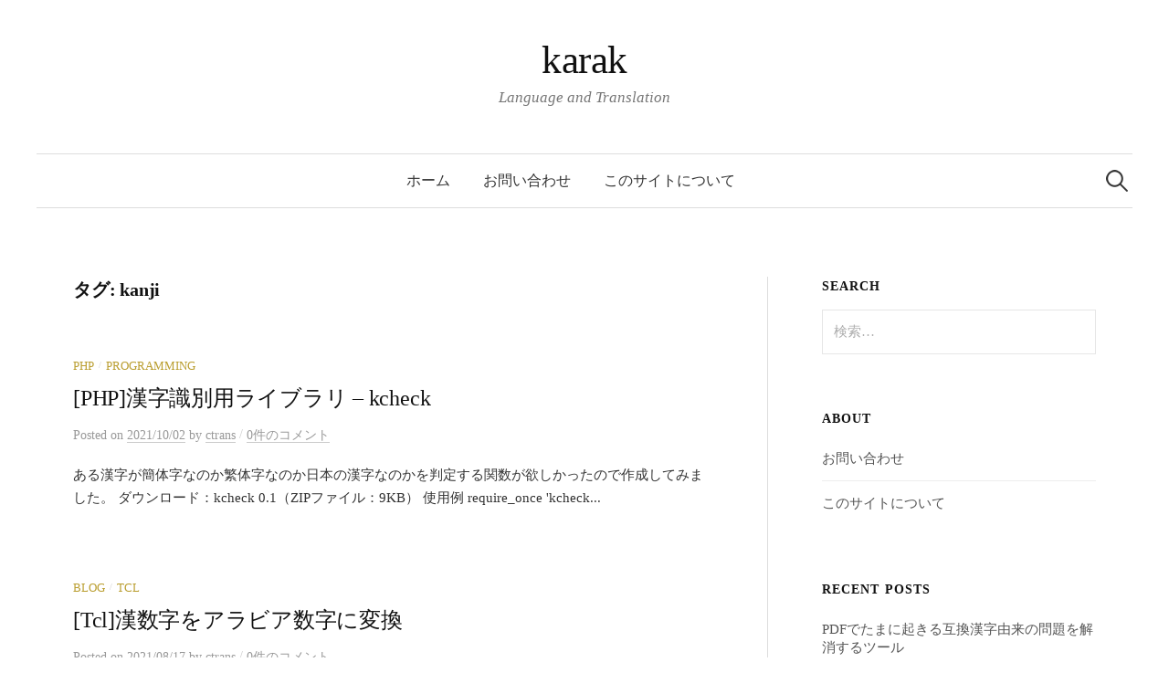

--- FILE ---
content_type: text/html; charset=UTF-8
request_url: http://www.karak.jp/tag/kanji
body_size: 16194
content:
<!DOCTYPE html>
<html dir="ltr" lang="ja" prefix="og: https://ogp.me/ns#">
<head>
<meta charset="UTF-8">
<meta name="viewport" content="width=device-width, initial-scale=1">
<link rel="pingback" href="http://www.karak.jp/xmlrpc.php">
<link href="https://fonts.googleapis.com/css2?family=Noto+Serif+SC&family=Noto+Serif+TC&display=swap" rel="stylesheet">

<!-- Google tag (gtag.js) -->
<script async src="https://www.googletagmanager.com/gtag/js?id=G-MLFFPC7XGM"></script>
<script>
  window.dataLayer = window.dataLayer || [];
  function gtag(){dataLayer.push(arguments);}
  gtag('js', new Date());

  gtag('config', 'G-MLFFPC7XGM');
</script>
	
<title>kanji | karak</title>

		<!-- All in One SEO 4.6.3 - aioseo.com -->
		<meta name="robots" content="max-image-preview:large" />
		<link rel="canonical" href="http://www.karak.jp/tag/kanji" />
		<meta name="generator" content="All in One SEO (AIOSEO) 4.6.3" />
		<script type="application/ld+json" class="aioseo-schema">
			{"@context":"https:\/\/schema.org","@graph":[{"@type":"BreadcrumbList","@id":"http:\/\/www.karak.jp\/tag\/kanji#breadcrumblist","itemListElement":[{"@type":"ListItem","@id":"http:\/\/www.karak.jp\/#listItem","position":1,"name":"\u5bb6","item":"http:\/\/www.karak.jp\/","nextItem":"http:\/\/www.karak.jp\/tag\/kanji#listItem"},{"@type":"ListItem","@id":"http:\/\/www.karak.jp\/tag\/kanji#listItem","position":2,"name":"kanji","previousItem":"http:\/\/www.karak.jp\/#listItem"}]},{"@type":"CollectionPage","@id":"http:\/\/www.karak.jp\/tag\/kanji#collectionpage","url":"http:\/\/www.karak.jp\/tag\/kanji","name":"kanji | karak","inLanguage":"ja","isPartOf":{"@id":"http:\/\/www.karak.jp\/#website"},"breadcrumb":{"@id":"http:\/\/www.karak.jp\/tag\/kanji#breadcrumblist"}},{"@type":"Person","@id":"http:\/\/www.karak.jp\/#person","name":"ctrans","image":{"@type":"ImageObject","@id":"http:\/\/www.karak.jp\/tag\/kanji#personImage","url":"http:\/\/2.gravatar.com\/avatar\/221dda79922ace2a231bf67761aef2e3?s=96&d=mm&r=g","width":96,"height":96,"caption":"ctrans"}},{"@type":"WebSite","@id":"http:\/\/www.karak.jp\/#website","url":"http:\/\/www.karak.jp\/","name":"karak","description":"Language and Translation","inLanguage":"ja","publisher":{"@id":"http:\/\/www.karak.jp\/#person"}}]}
		</script>
		<!-- All in One SEO -->

<link rel='dns-prefetch' href='//fonts.googleapis.com' />
<link rel="alternate" type="application/rss+xml" title="karak &raquo; フィード" href="http://www.karak.jp/feed" />
<link rel="alternate" type="application/rss+xml" title="karak &raquo; コメントフィード" href="http://www.karak.jp/comments/feed" />
<link rel="alternate" type="application/rss+xml" title="karak &raquo; kanji タグのフィード" href="http://www.karak.jp/tag/kanji/feed" />
<script type="text/javascript">
/* <![CDATA[ */
window._wpemojiSettings = {"baseUrl":"https:\/\/s.w.org\/images\/core\/emoji\/15.0.3\/72x72\/","ext":".png","svgUrl":"https:\/\/s.w.org\/images\/core\/emoji\/15.0.3\/svg\/","svgExt":".svg","source":{"concatemoji":"http:\/\/www.karak.jp\/wp-includes\/js\/wp-emoji-release.min.js?ver=6.5.7"}};
/*! This file is auto-generated */
!function(i,n){var o,s,e;function c(e){try{var t={supportTests:e,timestamp:(new Date).valueOf()};sessionStorage.setItem(o,JSON.stringify(t))}catch(e){}}function p(e,t,n){e.clearRect(0,0,e.canvas.width,e.canvas.height),e.fillText(t,0,0);var t=new Uint32Array(e.getImageData(0,0,e.canvas.width,e.canvas.height).data),r=(e.clearRect(0,0,e.canvas.width,e.canvas.height),e.fillText(n,0,0),new Uint32Array(e.getImageData(0,0,e.canvas.width,e.canvas.height).data));return t.every(function(e,t){return e===r[t]})}function u(e,t,n){switch(t){case"flag":return n(e,"\ud83c\udff3\ufe0f\u200d\u26a7\ufe0f","\ud83c\udff3\ufe0f\u200b\u26a7\ufe0f")?!1:!n(e,"\ud83c\uddfa\ud83c\uddf3","\ud83c\uddfa\u200b\ud83c\uddf3")&&!n(e,"\ud83c\udff4\udb40\udc67\udb40\udc62\udb40\udc65\udb40\udc6e\udb40\udc67\udb40\udc7f","\ud83c\udff4\u200b\udb40\udc67\u200b\udb40\udc62\u200b\udb40\udc65\u200b\udb40\udc6e\u200b\udb40\udc67\u200b\udb40\udc7f");case"emoji":return!n(e,"\ud83d\udc26\u200d\u2b1b","\ud83d\udc26\u200b\u2b1b")}return!1}function f(e,t,n){var r="undefined"!=typeof WorkerGlobalScope&&self instanceof WorkerGlobalScope?new OffscreenCanvas(300,150):i.createElement("canvas"),a=r.getContext("2d",{willReadFrequently:!0}),o=(a.textBaseline="top",a.font="600 32px Arial",{});return e.forEach(function(e){o[e]=t(a,e,n)}),o}function t(e){var t=i.createElement("script");t.src=e,t.defer=!0,i.head.appendChild(t)}"undefined"!=typeof Promise&&(o="wpEmojiSettingsSupports",s=["flag","emoji"],n.supports={everything:!0,everythingExceptFlag:!0},e=new Promise(function(e){i.addEventListener("DOMContentLoaded",e,{once:!0})}),new Promise(function(t){var n=function(){try{var e=JSON.parse(sessionStorage.getItem(o));if("object"==typeof e&&"number"==typeof e.timestamp&&(new Date).valueOf()<e.timestamp+604800&&"object"==typeof e.supportTests)return e.supportTests}catch(e){}return null}();if(!n){if("undefined"!=typeof Worker&&"undefined"!=typeof OffscreenCanvas&&"undefined"!=typeof URL&&URL.createObjectURL&&"undefined"!=typeof Blob)try{var e="postMessage("+f.toString()+"("+[JSON.stringify(s),u.toString(),p.toString()].join(",")+"));",r=new Blob([e],{type:"text/javascript"}),a=new Worker(URL.createObjectURL(r),{name:"wpTestEmojiSupports"});return void(a.onmessage=function(e){c(n=e.data),a.terminate(),t(n)})}catch(e){}c(n=f(s,u,p))}t(n)}).then(function(e){for(var t in e)n.supports[t]=e[t],n.supports.everything=n.supports.everything&&n.supports[t],"flag"!==t&&(n.supports.everythingExceptFlag=n.supports.everythingExceptFlag&&n.supports[t]);n.supports.everythingExceptFlag=n.supports.everythingExceptFlag&&!n.supports.flag,n.DOMReady=!1,n.readyCallback=function(){n.DOMReady=!0}}).then(function(){return e}).then(function(){var e;n.supports.everything||(n.readyCallback(),(e=n.source||{}).concatemoji?t(e.concatemoji):e.wpemoji&&e.twemoji&&(t(e.twemoji),t(e.wpemoji)))}))}((window,document),window._wpemojiSettings);
/* ]]> */
</script>
<link rel='stylesheet' id='sdm-styles-css' href='http://www.karak.jp/wp-content/plugins/simple-download-monitor/css/sdm_wp_styles.css?ver=6.5.7' type='text/css' media='all' />
<style id='wp-emoji-styles-inline-css' type='text/css'>

	img.wp-smiley, img.emoji {
		display: inline !important;
		border: none !important;
		box-shadow: none !important;
		height: 1em !important;
		width: 1em !important;
		margin: 0 0.07em !important;
		vertical-align: -0.1em !important;
		background: none !important;
		padding: 0 !important;
	}
</style>
<link rel='stylesheet' id='wp-block-library-css' href='http://www.karak.jp/wp-includes/css/dist/block-library/style.min.css?ver=6.5.7' type='text/css' media='all' />
<style id='rinkerg-gutenberg-rinker-style-inline-css' type='text/css'>
.wp-block-create-block-block{background-color:#21759b;color:#fff;padding:2px}

</style>
<link rel='stylesheet' id='prismatic-blocks-css' href='http://www.karak.jp/wp-content/plugins/prismatic/css/styles-blocks.css?ver=6.5.7' type='text/css' media='all' />
<style id='classic-theme-styles-inline-css' type='text/css'>
/*! This file is auto-generated */
.wp-block-button__link{color:#fff;background-color:#32373c;border-radius:9999px;box-shadow:none;text-decoration:none;padding:calc(.667em + 2px) calc(1.333em + 2px);font-size:1.125em}.wp-block-file__button{background:#32373c;color:#fff;text-decoration:none}
</style>
<style id='global-styles-inline-css' type='text/css'>
body{--wp--preset--color--black: #000000;--wp--preset--color--cyan-bluish-gray: #abb8c3;--wp--preset--color--white: #ffffff;--wp--preset--color--pale-pink: #f78da7;--wp--preset--color--vivid-red: #cf2e2e;--wp--preset--color--luminous-vivid-orange: #ff6900;--wp--preset--color--luminous-vivid-amber: #fcb900;--wp--preset--color--light-green-cyan: #7bdcb5;--wp--preset--color--vivid-green-cyan: #00d084;--wp--preset--color--pale-cyan-blue: #8ed1fc;--wp--preset--color--vivid-cyan-blue: #0693e3;--wp--preset--color--vivid-purple: #9b51e0;--wp--preset--gradient--vivid-cyan-blue-to-vivid-purple: linear-gradient(135deg,rgba(6,147,227,1) 0%,rgb(155,81,224) 100%);--wp--preset--gradient--light-green-cyan-to-vivid-green-cyan: linear-gradient(135deg,rgb(122,220,180) 0%,rgb(0,208,130) 100%);--wp--preset--gradient--luminous-vivid-amber-to-luminous-vivid-orange: linear-gradient(135deg,rgba(252,185,0,1) 0%,rgba(255,105,0,1) 100%);--wp--preset--gradient--luminous-vivid-orange-to-vivid-red: linear-gradient(135deg,rgba(255,105,0,1) 0%,rgb(207,46,46) 100%);--wp--preset--gradient--very-light-gray-to-cyan-bluish-gray: linear-gradient(135deg,rgb(238,238,238) 0%,rgb(169,184,195) 100%);--wp--preset--gradient--cool-to-warm-spectrum: linear-gradient(135deg,rgb(74,234,220) 0%,rgb(151,120,209) 20%,rgb(207,42,186) 40%,rgb(238,44,130) 60%,rgb(251,105,98) 80%,rgb(254,248,76) 100%);--wp--preset--gradient--blush-light-purple: linear-gradient(135deg,rgb(255,206,236) 0%,rgb(152,150,240) 100%);--wp--preset--gradient--blush-bordeaux: linear-gradient(135deg,rgb(254,205,165) 0%,rgb(254,45,45) 50%,rgb(107,0,62) 100%);--wp--preset--gradient--luminous-dusk: linear-gradient(135deg,rgb(255,203,112) 0%,rgb(199,81,192) 50%,rgb(65,88,208) 100%);--wp--preset--gradient--pale-ocean: linear-gradient(135deg,rgb(255,245,203) 0%,rgb(182,227,212) 50%,rgb(51,167,181) 100%);--wp--preset--gradient--electric-grass: linear-gradient(135deg,rgb(202,248,128) 0%,rgb(113,206,126) 100%);--wp--preset--gradient--midnight: linear-gradient(135deg,rgb(2,3,129) 0%,rgb(40,116,252) 100%);--wp--preset--font-size--small: 13px;--wp--preset--font-size--medium: 20px;--wp--preset--font-size--large: 36px;--wp--preset--font-size--x-large: 42px;--wp--preset--spacing--20: 0.44rem;--wp--preset--spacing--30: 0.67rem;--wp--preset--spacing--40: 1rem;--wp--preset--spacing--50: 1.5rem;--wp--preset--spacing--60: 2.25rem;--wp--preset--spacing--70: 3.38rem;--wp--preset--spacing--80: 5.06rem;--wp--preset--shadow--natural: 6px 6px 9px rgba(0, 0, 0, 0.2);--wp--preset--shadow--deep: 12px 12px 50px rgba(0, 0, 0, 0.4);--wp--preset--shadow--sharp: 6px 6px 0px rgba(0, 0, 0, 0.2);--wp--preset--shadow--outlined: 6px 6px 0px -3px rgba(255, 255, 255, 1), 6px 6px rgba(0, 0, 0, 1);--wp--preset--shadow--crisp: 6px 6px 0px rgba(0, 0, 0, 1);}:where(.is-layout-flex){gap: 0.5em;}:where(.is-layout-grid){gap: 0.5em;}body .is-layout-flex{display: flex;}body .is-layout-flex{flex-wrap: wrap;align-items: center;}body .is-layout-flex > *{margin: 0;}body .is-layout-grid{display: grid;}body .is-layout-grid > *{margin: 0;}:where(.wp-block-columns.is-layout-flex){gap: 2em;}:where(.wp-block-columns.is-layout-grid){gap: 2em;}:where(.wp-block-post-template.is-layout-flex){gap: 1.25em;}:where(.wp-block-post-template.is-layout-grid){gap: 1.25em;}.has-black-color{color: var(--wp--preset--color--black) !important;}.has-cyan-bluish-gray-color{color: var(--wp--preset--color--cyan-bluish-gray) !important;}.has-white-color{color: var(--wp--preset--color--white) !important;}.has-pale-pink-color{color: var(--wp--preset--color--pale-pink) !important;}.has-vivid-red-color{color: var(--wp--preset--color--vivid-red) !important;}.has-luminous-vivid-orange-color{color: var(--wp--preset--color--luminous-vivid-orange) !important;}.has-luminous-vivid-amber-color{color: var(--wp--preset--color--luminous-vivid-amber) !important;}.has-light-green-cyan-color{color: var(--wp--preset--color--light-green-cyan) !important;}.has-vivid-green-cyan-color{color: var(--wp--preset--color--vivid-green-cyan) !important;}.has-pale-cyan-blue-color{color: var(--wp--preset--color--pale-cyan-blue) !important;}.has-vivid-cyan-blue-color{color: var(--wp--preset--color--vivid-cyan-blue) !important;}.has-vivid-purple-color{color: var(--wp--preset--color--vivid-purple) !important;}.has-black-background-color{background-color: var(--wp--preset--color--black) !important;}.has-cyan-bluish-gray-background-color{background-color: var(--wp--preset--color--cyan-bluish-gray) !important;}.has-white-background-color{background-color: var(--wp--preset--color--white) !important;}.has-pale-pink-background-color{background-color: var(--wp--preset--color--pale-pink) !important;}.has-vivid-red-background-color{background-color: var(--wp--preset--color--vivid-red) !important;}.has-luminous-vivid-orange-background-color{background-color: var(--wp--preset--color--luminous-vivid-orange) !important;}.has-luminous-vivid-amber-background-color{background-color: var(--wp--preset--color--luminous-vivid-amber) !important;}.has-light-green-cyan-background-color{background-color: var(--wp--preset--color--light-green-cyan) !important;}.has-vivid-green-cyan-background-color{background-color: var(--wp--preset--color--vivid-green-cyan) !important;}.has-pale-cyan-blue-background-color{background-color: var(--wp--preset--color--pale-cyan-blue) !important;}.has-vivid-cyan-blue-background-color{background-color: var(--wp--preset--color--vivid-cyan-blue) !important;}.has-vivid-purple-background-color{background-color: var(--wp--preset--color--vivid-purple) !important;}.has-black-border-color{border-color: var(--wp--preset--color--black) !important;}.has-cyan-bluish-gray-border-color{border-color: var(--wp--preset--color--cyan-bluish-gray) !important;}.has-white-border-color{border-color: var(--wp--preset--color--white) !important;}.has-pale-pink-border-color{border-color: var(--wp--preset--color--pale-pink) !important;}.has-vivid-red-border-color{border-color: var(--wp--preset--color--vivid-red) !important;}.has-luminous-vivid-orange-border-color{border-color: var(--wp--preset--color--luminous-vivid-orange) !important;}.has-luminous-vivid-amber-border-color{border-color: var(--wp--preset--color--luminous-vivid-amber) !important;}.has-light-green-cyan-border-color{border-color: var(--wp--preset--color--light-green-cyan) !important;}.has-vivid-green-cyan-border-color{border-color: var(--wp--preset--color--vivid-green-cyan) !important;}.has-pale-cyan-blue-border-color{border-color: var(--wp--preset--color--pale-cyan-blue) !important;}.has-vivid-cyan-blue-border-color{border-color: var(--wp--preset--color--vivid-cyan-blue) !important;}.has-vivid-purple-border-color{border-color: var(--wp--preset--color--vivid-purple) !important;}.has-vivid-cyan-blue-to-vivid-purple-gradient-background{background: var(--wp--preset--gradient--vivid-cyan-blue-to-vivid-purple) !important;}.has-light-green-cyan-to-vivid-green-cyan-gradient-background{background: var(--wp--preset--gradient--light-green-cyan-to-vivid-green-cyan) !important;}.has-luminous-vivid-amber-to-luminous-vivid-orange-gradient-background{background: var(--wp--preset--gradient--luminous-vivid-amber-to-luminous-vivid-orange) !important;}.has-luminous-vivid-orange-to-vivid-red-gradient-background{background: var(--wp--preset--gradient--luminous-vivid-orange-to-vivid-red) !important;}.has-very-light-gray-to-cyan-bluish-gray-gradient-background{background: var(--wp--preset--gradient--very-light-gray-to-cyan-bluish-gray) !important;}.has-cool-to-warm-spectrum-gradient-background{background: var(--wp--preset--gradient--cool-to-warm-spectrum) !important;}.has-blush-light-purple-gradient-background{background: var(--wp--preset--gradient--blush-light-purple) !important;}.has-blush-bordeaux-gradient-background{background: var(--wp--preset--gradient--blush-bordeaux) !important;}.has-luminous-dusk-gradient-background{background: var(--wp--preset--gradient--luminous-dusk) !important;}.has-pale-ocean-gradient-background{background: var(--wp--preset--gradient--pale-ocean) !important;}.has-electric-grass-gradient-background{background: var(--wp--preset--gradient--electric-grass) !important;}.has-midnight-gradient-background{background: var(--wp--preset--gradient--midnight) !important;}.has-small-font-size{font-size: var(--wp--preset--font-size--small) !important;}.has-medium-font-size{font-size: var(--wp--preset--font-size--medium) !important;}.has-large-font-size{font-size: var(--wp--preset--font-size--large) !important;}.has-x-large-font-size{font-size: var(--wp--preset--font-size--x-large) !important;}
.wp-block-navigation a:where(:not(.wp-element-button)){color: inherit;}
:where(.wp-block-post-template.is-layout-flex){gap: 1.25em;}:where(.wp-block-post-template.is-layout-grid){gap: 1.25em;}
:where(.wp-block-columns.is-layout-flex){gap: 2em;}:where(.wp-block-columns.is-layout-grid){gap: 2em;}
.wp-block-pullquote{font-size: 1.5em;line-height: 1.6;}
</style>
<link rel='stylesheet' id='contact-form-7-css' href='http://www.karak.jp/wp-content/plugins/contact-form-7/includes/css/styles.css?ver=5.9.6' type='text/css' media='all' />
<link rel='stylesheet' id='fancybox-for-wp-css' href='http://www.karak.jp/wp-content/plugins/fancybox-for-wordpress/assets/css/fancybox.css?ver=1.3.4' type='text/css' media='all' />
<link rel='stylesheet' id='wordpress-popular-posts-css-css' href='http://www.karak.jp/wp-content/plugins/wordpress-popular-posts/assets/css/wpp.css?ver=6.4.2' type='text/css' media='all' />
<link rel='stylesheet' id='wp-syntax-css-css' href='http://www.karak.jp/wp-content/plugins/wp-syntax/css/wp-syntax.css?ver=1.2' type='text/css' media='all' />
<link rel='stylesheet' id='yyi_rinker_stylesheet-css' href='http://www.karak.jp/wp-content/plugins/yyi-rinker/css/style.css?v=1.11.1&#038;ver=6.5.7' type='text/css' media='all' />
<link rel='stylesheet' id='graphy-font-css' href='https://fonts.googleapis.com/css?family=Lora%3A400%2C400italic%2C700&#038;subset=latin%2Clatin-ext' type='text/css' media='all' />
<link rel='stylesheet' id='genericons-css' href='http://www.karak.jp/wp-content/themes/graphy/genericons/genericons.css?ver=3.4.1' type='text/css' media='all' />
<link rel='stylesheet' id='normalize-css' href='http://www.karak.jp/wp-content/themes/graphy/css/normalize.css?ver=4.1.1' type='text/css' media='all' />
<link rel='stylesheet' id='graphy-style-css' href='http://www.karak.jp/wp-content/themes/graphy/style.css?ver=2.3.2' type='text/css' media='all' />
<link rel='stylesheet' id='graphy-style-ja-css' href='http://www.karak.jp/wp-content/themes/graphy/css/ja.css' type='text/css' media='all' />
<link rel='stylesheet' id='kj-style-sheet-css' href='http://www.karak.jp/wp-content/plugins/wp-kitajiro-syntax/css/kj.css?ver=g1' type='text/css' media='all' />
<script type="text/javascript" src="http://www.karak.jp/wp-includes/js/jquery/jquery.min.js?ver=3.7.1" id="jquery-core-js"></script>
<script type="text/javascript" src="http://www.karak.jp/wp-includes/js/jquery/jquery-migrate.min.js?ver=3.4.1" id="jquery-migrate-js"></script>
<script type="text/javascript" id="sdm-scripts-js-extra">
/* <![CDATA[ */
var sdm_ajax_script = {"ajaxurl":"http:\/\/www.karak.jp\/wp-admin\/admin-ajax.php"};
/* ]]> */
</script>
<script type="text/javascript" src="http://www.karak.jp/wp-content/plugins/simple-download-monitor/js/sdm_wp_scripts.js?ver=6.5.7" id="sdm-scripts-js"></script>
<script type="application/json" id="wpp-json">

{"sampling_active":1,"sampling_rate":100,"ajax_url":"http:\/\/www.karak.jp\/wp-json\/wordpress-popular-posts\/v1\/popular-posts","api_url":"http:\/\/www.karak.jp\/wp-json\/wordpress-popular-posts","ID":0,"token":"3938abfe26","lang":0,"debug":0}

</script>
<script type="text/javascript" src="http://www.karak.jp/wp-content/plugins/wordpress-popular-posts/assets/js/wpp.min.js?ver=6.4.2" id="wpp-js-js"></script>
<link rel="https://api.w.org/" href="http://www.karak.jp/wp-json/" /><link rel="alternate" type="application/json" href="http://www.karak.jp/wp-json/wp/v2/tags/266" /><link rel="EditURI" type="application/rsd+xml" title="RSD" href="http://www.karak.jp/xmlrpc.php?rsd" />
<meta name="generator" content="WordPress 6.5.7" />
		<style type="text/css">
						ol.footnotes li {list-style-type:decimal;}
						.footnote-link {vertical-align: top;}		</style>
		            <style id="wpp-loading-animation-styles">@-webkit-keyframes bgslide{from{background-position-x:0}to{background-position-x:-200%}}@keyframes bgslide{from{background-position-x:0}to{background-position-x:-200%}}.wpp-widget-placeholder,.wpp-widget-block-placeholder,.wpp-shortcode-placeholder{margin:0 auto;width:60px;height:3px;background:#dd3737;background:linear-gradient(90deg,#dd3737 0%,#571313 10%,#dd3737 100%);background-size:200% auto;border-radius:3px;-webkit-animation:bgslide 1s infinite linear;animation:bgslide 1s infinite linear}</style>
            <script type="text/javascript" language="javascript">
    var vc_pid = "886320785";
</script><script type="text/javascript" src="//aml.valuecommerce.com/vcdal.js" async></script><style>
.yyi-rinker-images {
    display: flex;
    justify-content: center;
    align-items: center;
    position: relative;

}
div.yyi-rinker-image img.yyi-rinker-main-img.hidden {
    display: none;
}

.yyi-rinker-images-arrow {
    cursor: pointer;
    position: absolute;
    top: 50%;
    display: block;
    margin-top: -11px;
    opacity: 0.6;
    width: 22px;
}

.yyi-rinker-images-arrow-left{
    left: -10px;
}
.yyi-rinker-images-arrow-right{
    right: -10px;
}

.yyi-rinker-images-arrow-left.hidden {
    display: none;
}

.yyi-rinker-images-arrow-right.hidden {
    display: none;
}
div.yyi-rinker-contents.yyi-rinker-design-tate  div.yyi-rinker-box{
    flex-direction: column;
}

div.yyi-rinker-contents.yyi-rinker-design-slim div.yyi-rinker-box .yyi-rinker-links {
    flex-direction: column;
}

div.yyi-rinker-contents.yyi-rinker-design-slim div.yyi-rinker-info {
    width: 100%;
}

div.yyi-rinker-contents.yyi-rinker-design-slim .yyi-rinker-title {
    text-align: center;
}

div.yyi-rinker-contents.yyi-rinker-design-slim .yyi-rinker-links {
    text-align: center;
}
div.yyi-rinker-contents.yyi-rinker-design-slim .yyi-rinker-image {
    margin: auto;
}

div.yyi-rinker-contents.yyi-rinker-design-slim div.yyi-rinker-info ul.yyi-rinker-links li {
	align-self: stretch;
}
div.yyi-rinker-contents.yyi-rinker-design-slim div.yyi-rinker-box div.yyi-rinker-info {
	padding: 0;
}
div.yyi-rinker-contents.yyi-rinker-design-slim div.yyi-rinker-box {
	flex-direction: column;
	padding: 14px 5px 0;
}

.yyi-rinker-design-slim div.yyi-rinker-box div.yyi-rinker-info {
	text-align: center;
}

.yyi-rinker-design-slim div.price-box span.price {
	display: block;
}

div.yyi-rinker-contents.yyi-rinker-design-slim div.yyi-rinker-info div.yyi-rinker-title a{
	font-size:16px;
}

div.yyi-rinker-contents.yyi-rinker-design-slim ul.yyi-rinker-links li.amazonkindlelink:before,  div.yyi-rinker-contents.yyi-rinker-design-slim ul.yyi-rinker-links li.amazonlink:before,  div.yyi-rinker-contents.yyi-rinker-design-slim ul.yyi-rinker-links li.rakutenlink:before, div.yyi-rinker-contents.yyi-rinker-design-slim ul.yyi-rinker-links li.yahoolink:before, div.yyi-rinker-contents.yyi-rinker-design-slim ul.yyi-rinker-links li.mercarilink:before {
	font-size:12px;
}

div.yyi-rinker-contents.yyi-rinker-design-slim ul.yyi-rinker-links li a {
	font-size: 13px;
}
.entry-content ul.yyi-rinker-links li {
	padding: 0;
}

div.yyi-rinker-contents .yyi-rinker-attention.attention_desing_right_ribbon {
    width: 89px;
    height: 91px;
    position: absolute;
    top: -1px;
    right: -1px;
    left: auto;
    overflow: hidden;
}

div.yyi-rinker-contents .yyi-rinker-attention.attention_desing_right_ribbon span {
    display: inline-block;
    width: 146px;
    position: absolute;
    padding: 4px 0;
    left: -13px;
    top: 12px;
    text-align: center;
    font-size: 12px;
    line-height: 24px;
    -webkit-transform: rotate(45deg);
    transform: rotate(45deg);
    box-shadow: 0 1px 3px rgba(0, 0, 0, 0.2);
}

div.yyi-rinker-contents .yyi-rinker-attention.attention_desing_right_ribbon {
    background: none;
}
.yyi-rinker-attention.attention_desing_right_ribbon .yyi-rinker-attention-after,
.yyi-rinker-attention.attention_desing_right_ribbon .yyi-rinker-attention-before{
display:none;
}
div.yyi-rinker-use-right_ribbon div.yyi-rinker-title {
    margin-right: 2rem;
}

				</style>	<style type="text/css">
		/* Colors */
				.entry-content a, .entry-summary a, .page-content a, .author-profile-description a, .comment-content a, .main-navigation .current_page_item > a, .main-navigation .current-menu-item > a {
			color: #a62425;
		}
						.main-navigation a:hover, .entry-content a:hover, .entry-summary a:hover, .page-content a:hover, .author-profile-description a:hover, .comment-content a:hover {
			color: #b85051;
		}
		
			</style>
	
<!-- BEGIN: WP Social Bookmarking Light HEAD --><script>
    (function (d, s, id) {
        var js, fjs = d.getElementsByTagName(s)[0];
        if (d.getElementById(id)) return;
        js = d.createElement(s);
        js.id = id;
        js.src = "//connect.facebook.net/en_US/sdk.js#xfbml=1&version=v2.7";
        fjs.parentNode.insertBefore(js, fjs);
    }(document, 'script', 'facebook-jssdk'));
</script>
<style type="text/css">.wp_social_bookmarking_light{
    border: 0 !important;
    padding: 10px 0 20px 0 !important;
    margin: 0 !important;
}
.wp_social_bookmarking_light div{
    float: right !important;
    border: 0 !important;
    padding: 0 !important;
    margin: 0 5px 0px 0 !important;
    min-height: 30px !important;
    line-height: 18px !important;
    text-indent: 0 !important;
}
.wp_social_bookmarking_light img{
    border: 0 !important;
    padding: 0;
    margin: 0;
    vertical-align: top !important;
}
.wp_social_bookmarking_light_clear{
    clear: both !important;
    margin:1em;
}
#fb-root{
    display: none;
}
/*
.wsbl_twitter{
    width: 100px;
}
*/
.wsbl_facebook_like iframe{
    max-width: none !important;
}
.wsbl_pinterest a{
    border: 0px !important;
}
</style>
<!-- END: WP Social Bookmarking Light HEAD -->
<link rel="icon" href="http://www.karak.jp/wp-content/uploads/fav.ico" sizes="32x32" />
<link rel="icon" href="http://www.karak.jp/wp-content/uploads/fav.ico" sizes="192x192" />
<link rel="apple-touch-icon" href="http://www.karak.jp/wp-content/uploads/fav.ico" />
<meta name="msapplication-TileImage" content="http://www.karak.jp/wp-content/uploads/fav.ico" />
<style id="sccss">/*body{
font-family:"Roboto Slab" , Garamond , "Times New Roman" , "游明朝" , "Yu Mincho" , "游明朝体" , "YuMincho" , "ヒラギノ明朝 Pro W3" , "Hiragino Mincho Pro" , "HiraMinProN-W3" , "HGS明朝E" , "ＭＳ Ｐ明朝" , "MS PMincho" , serif;
}*/

.pyn {
	font-family :"Times New Roman",Times,serif;
}
.cn {
	font-family :'Noto Serif SC', SimSun, "STSong", serif;
}
.tw {
	font-family :'Noto Serif TC', MingLiU, sans-serif;
}

.red { color: #ff0000; }

blockquote cite {
	display: block;
	text-align:right;
	margin-top:5px;
	padding: 5px;
	border-top: 1px dashed #F0F0F0;
}
.g-tools_table td {
  padding:10px;
  border: none;
  text-align:left;
}

.box {
	border: 1px solid #666666;
	padding: 15px;
	margin-bottom:0.5em;
}

.mid {
	vertical-align:middle;
}

.gad {
	margin: 1em 0 1em 0;
}

.line {
	width: 300px;
	height: 0px;
	border: 0px;
	border-top: 1px dotted #999;
	margin-bottom: 1.5em;
}

.epub {
	float: right;
	background-image: url("../images/epub.png");
	background-repeat: no-repeat;
	background-position: center left;
	margin:0 15px 0 15px;
	padding-left:20px;
	font-size: 11px;
	font-weight: normal;
}

.aa {
	font-family: "ＭＳ Ｐゴシック","MS PGothic","Mona","mona-gothic-jisx0208.1990-0",sans-serif;
	line-height: 1.25;
	/*font-size: 90% !important;*/
}
/*
.wp_social_bookmarking_light {
	float:right;
}

.wp_social_bookmarking_light_clear {
margin:1em;
}
*/
.wp-caption {
	margin-bottom:1em;
}

.margin1 {
	margin:1em;
}

.grecaptcha-badge {
	visibility: hidden;
}

.popular-posts {
		font-size: 100%;
}</style></head>

<body class="archive tag tag-kanji tag-266 has-sidebar footer-0 has-avatars">
<div id="page" class="hfeed site">
	<a class="skip-link screen-reader-text" href="#content">コンテンツへスキップ</a>

	<header id="masthead" class="site-header">

		<div class="site-branding">
					<div class="site-title"><a href="http://www.karak.jp/" rel="home">karak</a></div>
						<div class="site-description">Language and Translation</div>
						</div><!-- .site-branding -->

				<nav id="site-navigation" class="main-navigation">
			<button class="menu-toggle"><span class="menu-text">メニュー</span></button>
			<div class="menu"><ul>
<li ><a href="http://www.karak.jp/">ホーム</a></li><li class="page_item page-item-4190"><a href="http://www.karak.jp/contact">お問い合わせ</a></li>
<li class="page_item page-item-2192"><a href="http://www.karak.jp/info">このサイトについて</a></li>
</ul></div>
						<form role="search" method="get" class="search-form" action="http://www.karak.jp/">
				<label>
					<span class="screen-reader-text">検索:</span>
					<input type="search" class="search-field" placeholder="検索&hellip;" value="" name="s" />
				</label>
				<input type="submit" class="search-submit" value="検索" />
			</form>					</nav><!-- #site-navigation -->
		
		
	</header><!-- #masthead -->

	<div id="content" class="site-content">

	<section id="primary" class="content-area">
		<main id="main" class="site-main">

		
			<header class="page-header">
				<h1 class="page-title">タグ: <span>kanji</span></h1>			</header><!-- .page-header -->

						
				
<div class="post-list post-grid-list">
	<article id="post-4689" class="post-4689 post type-post status-publish format-standard hentry category-php-2 category-programming tag-chinese tag-detect tag-hanzi tag-japanese tag-kanji tag-php tag-simplified tag-traditional">
				<div class="post-list-content">
			<header class="entry-header">
								<div class="cat-links"><a rel="category tag" href="http://www.karak.jp/category/php-2" class="category category-218">PHP</a><span class="category-sep">/</span><a rel="category tag" href="http://www.karak.jp/category/programming" class="category category-271">Programming</a></div><!-- .cat-links -->
				<h2 class="entry-title"><a href="http://www.karak.jp/php-2/kcheck.html" rel="bookmark">[PHP]漢字識別用ライブラリ &#8211; kcheck</a></h2>
					<div class="entry-meta">
		Posted		<span class="posted-on">on		<a href="http://www.karak.jp/php-2/kcheck.html" rel="bookmark"><time class="entry-date published updated" datetime="2021-10-02T14:42:31+09:00">2021/10/02</time></a>		</span>
		<span class="byline">by			<span class="author vcard">
				<a class="url fn n" href="http://www.karak.jp/author/ctrans" title="ctrans の投稿をすべて表示"><span class="author-name">ctrans</span></a>
			</span>
		</span>
					<span class="entry-meta-sep"> / </span>
			<span class="comments-link">
				<a href="http://www.karak.jp/php-2/kcheck.html#respond">0件のコメント</a>			</span>
			</div><!-- .entry-meta -->
				</header><!-- .entry-header -->
			<div class="entry-summary">
				<p>ある漢字が簡体字なのか繁体字なのか日本の漢字なのかを判定する関数が欲しかったので作成してみました。 ダウンロード：kcheck 0.1（ZIPファイル：9KB） 使用例 require_once &#039;kcheck...</p>
			</div><!-- .entry-summary -->
		</div><!-- .post-list-content -->
	</article><!-- #post-## -->
</div><!-- .post-list -->
			
				
<div class="post-list post-grid-list">
	<article id="post-4680" class="post-4680 post type-post status-publish format-standard hentry category-blog category-tcl tag-convert tag-kanji tag-tcl tag-tk tag-268 tag-149 tag-267">
				<div class="post-list-content">
			<header class="entry-header">
								<div class="cat-links"><a rel="category tag" href="http://www.karak.jp/category/blog" class="category category-3">Blog</a><span class="category-sep">/</span><a rel="category tag" href="http://www.karak.jp/category/tcl" class="category category-17">Tcl</a></div><!-- .cat-links -->
				<h2 class="entry-title"><a href="http://www.karak.jp/blog/kanji2num.html" rel="bookmark">[Tcl]漢数字をアラビア数字に変換</a></h2>
					<div class="entry-meta">
		Posted		<span class="posted-on">on		<a href="http://www.karak.jp/blog/kanji2num.html" rel="bookmark"><time class="entry-date published updated" datetime="2021-08-17T17:12:46+09:00">2021/08/17</time></a>		</span>
		<span class="byline">by			<span class="author vcard">
				<a class="url fn n" href="http://www.karak.jp/author/ctrans" title="ctrans の投稿をすべて表示"><span class="author-name">ctrans</span></a>
			</span>
		</span>
					<span class="entry-meta-sep"> / </span>
			<span class="comments-link">
				<a href="http://www.karak.jp/blog/kanji2num.html#respond">0件のコメント</a>			</span>
			</div><!-- .entry-meta -->
				</header><!-- .entry-header -->
			<div class="entry-summary">
				<p>漢数字をアラビア数字に変換する、というお題は、プログラミングでよく見かけますが、Tclで書かれたものが見つからなかったので挑戦しました。台湾のドキュメントとか扱っていると、たまにこういう変換が欲しくなります。 1 2 3...</p>
			</div><!-- .entry-summary -->
		</div><!-- .post-list-content -->
	</article><!-- #post-## -->
</div><!-- .post-list -->
			
			
		
		</main><!-- #main -->
	</section><!-- #primary -->


<div id="secondary" class="sidebar-area" role="complementary">
		<div class="normal-sidebar widget-area">
		<aside id="search-3" class="widget widget_search"><h2 class="widget-title">Search</h2><form role="search" method="get" class="search-form" action="http://www.karak.jp/">
				<label>
					<span class="screen-reader-text">検索:</span>
					<input type="search" class="search-field" placeholder="検索&hellip;" value="" name="s" />
				</label>
				<input type="submit" class="search-submit" value="検索" />
			</form></aside><aside id="pages-2" class="widget widget_pages"><h2 class="widget-title">About</h2>
			<ul>
				<li class="page_item page-item-4190"><a href="http://www.karak.jp/contact">お問い合わせ</a></li>
<li class="page_item page-item-2192"><a href="http://www.karak.jp/info">このサイトについて</a></li>
			</ul>

			</aside>
		<aside id="recent-posts-3" class="widget widget_recent_entries">
		<h2 class="widget-title">Recent posts</h2>
		<ul>
											<li>
					<a href="http://www.karak.jp/chinese/pdf-cjk-compatibility.html">PDFでたまに起きる互換漢字由来の問題を解消するツール</a>
									</li>
											<li>
					<a href="http://www.karak.jp/blog/ime-defect.html">IMEの「oはよう」問題の解消を目指して</a>
									</li>
											<li>
					<a href="http://www.karak.jp/blog/hanyu-radio.html">ラジオで旅する中国語 ─ 学習者のための1000局</a>
									</li>
											<li>
					<a href="http://www.karak.jp/android/android-kitajiro-app.html">Android版北辞郎の使い方</a>
									</li>
											<li>
					<a href="http://www.karak.jp/android/android-app-kj-tester.html">Android版北辞郎アプリのテスター募集（満員御礼）</a>
									</li>
											<li>
					<a href="http://www.karak.jp/word/context-search-ver-1-2.html">[更新]ワードで右クリック検索 &#8211; Context Search</a>
									</li>
											<li>
					<a href="http://www.karak.jp/book/soseki-bokuseturoku.html">[文字起こし] 夏目漱石 &#8211; 木屑録</a>
									</li>
											<li>
					<a href="http://www.karak.jp/blog/simple_html_dom.html">[PHP] Simple HTML DOMのiconvがらみエラー</a>
									</li>
											<li>
					<a href="http://www.karak.jp/blog/eijiro-epwing.html">英辞郎をEPWING化</a>
									</li>
											<li>
					<a href="http://www.karak.jp/blog/kanwa-epwing.html">学研漢和大字典をEPWING化</a>
									</li>
					</ul>

		</aside><aside id="block-4" class="widget widget_block"><aside id="recm-2" class="class="widget widget_recent_entries"">
<h2 class="widget-title">おすすめのエントリ</h2>
<ul>
<li><a href="http://www.karak.jp/translation/mistake.html" title="翻訳とミス" target="_blank" rel="noopener" vcdaldp-fin="">翻訳とミス</a></li>
<li><a href="http://www.karak.jp/translation/plausibly.html" title="それらしく、もっともらしく" target="_blank" rel="noopener" vcdaldp-fin="">それらしく、もっともらしく</a></li>
<li><a href="http://www.karak.jp/blog/qiang2.html" title="「強」の簡体字はなぜ「强」なのか" target="_blank" rel="noopener" vcdaldp-fin="">「強」の簡体字はなぜ「强」なのか</a></li>
<li><a href="http://www.karak.jp/chinese/trillion.html" title="兆をめぐる冒険" target="_blank" rel="noopener" vcdaldp-fin="">兆をめぐる冒険</a></li>
<li><a href="http://www.karak.jp/chinese/variants.html" title="異体字同一視検索" target="_blank" rel="noopener" vcdaldp-fin="">異体字同一視検索</a></li>
<li><a href="http://www.karak.jp/chinese/sasa.html" target="_blank" rel="noopener" vcdaldp-fin="">国字「笹」の読み方</a></li>
<li><a href="http://www.karak.jp/chinese/hanzi-name.html" target="_blank" rel="noopener" vcdaldp-fin="">やってはいけない漢字変換 – 人名編</a></li>
<li><a href="http://www.karak.jp/chinese/kana-name.html" target="_blank" rel="noopener" vcdaldp-fin="">ひらがな・カタカナ地名の中国語表記</a></li>
<li><a href="http://www.karak.jp/chinese/google-ime.html" title="谷歌拼音輸入法の使い方" target="_blank" rel="noopener" vcdaldp-fin="">谷歌拼音輸入法の使い方</a></li>
<li><a href="http://www.karak.jp/chinese/pinconv-pinkana.html" title="ピンインをカタカナに変換する" target="_blank" rel="noopener" vcdaldp-fin="">ピンインをカタカナに変換する</a></li>
</ul></aside></aside><aside id="block-2" class="widget widget_block"><div class="widget popular-posts"><h2>過去1週間の人気エントリ</h2><ul class="wpp-list">
<li>
<a href="http://www.karak.jp/blog/kanalock.html" class="wpp-post-title" target="_self">カナロックの解除</a>
 <span class="wpp-meta post-stats"><span class="wpp-views">100件のビュー</span></span>
</li>
<li>
<a href="http://www.karak.jp/blog/excel-jis.html" class="wpp-post-title" target="_self">エクセルでJIS第1水準、第2水準を確認</a>
 <span class="wpp-meta post-stats"><span class="wpp-views">100件のビュー</span></span>
</li>
<li>
<a href="http://www.karak.jp/blog/ractis.html" class="wpp-post-title" target="_self">ラクティスかそれとも</a>
 <span class="wpp-meta post-stats"><span class="wpp-views">100件のビュー</span></span>
</li>
<li>
<a href="http://www.karak.jp/tips/llp.html" class="wpp-post-title" target="_self">LLP設立で困ったことまとめ</a>
 <span class="wpp-meta post-stats"><span class="wpp-views">100件のビュー</span></span>
</li>
<li>
<a href="http://www.karak.jp/chinese/zhanzhuang.html" class="wpp-post-title" target="_self">よくある間違い – 站樁</a>
 <span class="wpp-meta post-stats"><span class="wpp-views">100件のビュー</span></span>
</li>
<li>
<a href="http://www.karak.jp/chinese/bian-ban-ben.html" class="wpp-post-title" target="_self">便利に使われすぎている「弁」について</a>
 <span class="wpp-meta post-stats"><span class="wpp-views">100件のビュー</span></span>
</li>
<li>
<a href="http://www.karak.jp/blog/eijiro-epwing.html" class="wpp-post-title" target="_self">英辞郎をEPWING化</a>
 <span class="wpp-meta post-stats"><span class="wpp-views">100件のビュー</span></span>
</li>
</ul></div></aside><aside id="archives-3" class="widget widget_archive"><h2 class="widget-title">Archive</h2>		<label class="screen-reader-text" for="archives-dropdown-3">Archive</label>
		<select id="archives-dropdown-3" name="archive-dropdown">
			
			<option value="">月を選択</option>
				<option value='http://www.karak.jp/2025/08'> 2025年8月 </option>
	<option value='http://www.karak.jp/2025/07'> 2025年7月 </option>
	<option value='http://www.karak.jp/2025/02'> 2025年2月 </option>
	<option value='http://www.karak.jp/2024/10'> 2024年10月 </option>
	<option value='http://www.karak.jp/2024/08'> 2024年8月 </option>
	<option value='http://www.karak.jp/2024/07'> 2024年7月 </option>
	<option value='http://www.karak.jp/2024/06'> 2024年6月 </option>
	<option value='http://www.karak.jp/2024/04'> 2024年4月 </option>
	<option value='http://www.karak.jp/2024/02'> 2024年2月 </option>
	<option value='http://www.karak.jp/2024/01'> 2024年1月 </option>
	<option value='http://www.karak.jp/2023/07'> 2023年7月 </option>
	<option value='http://www.karak.jp/2023/05'> 2023年5月 </option>
	<option value='http://www.karak.jp/2023/04'> 2023年4月 </option>
	<option value='http://www.karak.jp/2023/03'> 2023年3月 </option>
	<option value='http://www.karak.jp/2023/01'> 2023年1月 </option>
	<option value='http://www.karak.jp/2022/12'> 2022年12月 </option>
	<option value='http://www.karak.jp/2022/11'> 2022年11月 </option>
	<option value='http://www.karak.jp/2022/05'> 2022年5月 </option>
	<option value='http://www.karak.jp/2022/04'> 2022年4月 </option>
	<option value='http://www.karak.jp/2022/03'> 2022年3月 </option>
	<option value='http://www.karak.jp/2022/01'> 2022年1月 </option>
	<option value='http://www.karak.jp/2021/12'> 2021年12月 </option>
	<option value='http://www.karak.jp/2021/11'> 2021年11月 </option>
	<option value='http://www.karak.jp/2021/10'> 2021年10月 </option>
	<option value='http://www.karak.jp/2021/09'> 2021年9月 </option>
	<option value='http://www.karak.jp/2021/08'> 2021年8月 </option>
	<option value='http://www.karak.jp/2021/05'> 2021年5月 </option>
	<option value='http://www.karak.jp/2021/04'> 2021年4月 </option>
	<option value='http://www.karak.jp/2021/03'> 2021年3月 </option>
	<option value='http://www.karak.jp/2021/02'> 2021年2月 </option>
	<option value='http://www.karak.jp/2021/01'> 2021年1月 </option>
	<option value='http://www.karak.jp/2020/10'> 2020年10月 </option>
	<option value='http://www.karak.jp/2020/08'> 2020年8月 </option>
	<option value='http://www.karak.jp/2020/07'> 2020年7月 </option>
	<option value='http://www.karak.jp/2020/05'> 2020年5月 </option>
	<option value='http://www.karak.jp/2020/04'> 2020年4月 </option>
	<option value='http://www.karak.jp/2020/03'> 2020年3月 </option>
	<option value='http://www.karak.jp/2020/02'> 2020年2月 </option>
	<option value='http://www.karak.jp/2020/01'> 2020年1月 </option>
	<option value='http://www.karak.jp/2019/12'> 2019年12月 </option>
	<option value='http://www.karak.jp/2019/10'> 2019年10月 </option>
	<option value='http://www.karak.jp/2019/08'> 2019年8月 </option>
	<option value='http://www.karak.jp/2019/06'> 2019年6月 </option>
	<option value='http://www.karak.jp/2019/05'> 2019年5月 </option>
	<option value='http://www.karak.jp/2019/04'> 2019年4月 </option>
	<option value='http://www.karak.jp/2019/03'> 2019年3月 </option>
	<option value='http://www.karak.jp/2019/01'> 2019年1月 </option>
	<option value='http://www.karak.jp/2018/10'> 2018年10月 </option>
	<option value='http://www.karak.jp/2018/09'> 2018年9月 </option>
	<option value='http://www.karak.jp/2018/08'> 2018年8月 </option>
	<option value='http://www.karak.jp/2018/07'> 2018年7月 </option>
	<option value='http://www.karak.jp/2018/06'> 2018年6月 </option>
	<option value='http://www.karak.jp/2018/03'> 2018年3月 </option>
	<option value='http://www.karak.jp/2018/01'> 2018年1月 </option>
	<option value='http://www.karak.jp/2017/12'> 2017年12月 </option>
	<option value='http://www.karak.jp/2017/10'> 2017年10月 </option>
	<option value='http://www.karak.jp/2017/07'> 2017年7月 </option>
	<option value='http://www.karak.jp/2017/06'> 2017年6月 </option>
	<option value='http://www.karak.jp/2017/02'> 2017年2月 </option>
	<option value='http://www.karak.jp/2017/01'> 2017年1月 </option>
	<option value='http://www.karak.jp/2016/12'> 2016年12月 </option>
	<option value='http://www.karak.jp/2016/11'> 2016年11月 </option>
	<option value='http://www.karak.jp/2016/10'> 2016年10月 </option>
	<option value='http://www.karak.jp/2016/09'> 2016年9月 </option>
	<option value='http://www.karak.jp/2016/08'> 2016年8月 </option>
	<option value='http://www.karak.jp/2016/07'> 2016年7月 </option>
	<option value='http://www.karak.jp/2016/06'> 2016年6月 </option>
	<option value='http://www.karak.jp/2016/05'> 2016年5月 </option>
	<option value='http://www.karak.jp/2016/04'> 2016年4月 </option>
	<option value='http://www.karak.jp/2016/02'> 2016年2月 </option>
	<option value='http://www.karak.jp/2016/01'> 2016年1月 </option>
	<option value='http://www.karak.jp/2015/12'> 2015年12月 </option>
	<option value='http://www.karak.jp/2015/11'> 2015年11月 </option>
	<option value='http://www.karak.jp/2015/09'> 2015年9月 </option>
	<option value='http://www.karak.jp/2015/08'> 2015年8月 </option>
	<option value='http://www.karak.jp/2015/06'> 2015年6月 </option>
	<option value='http://www.karak.jp/2015/05'> 2015年5月 </option>
	<option value='http://www.karak.jp/2015/04'> 2015年4月 </option>
	<option value='http://www.karak.jp/2015/03'> 2015年3月 </option>
	<option value='http://www.karak.jp/2015/02'> 2015年2月 </option>
	<option value='http://www.karak.jp/2015/01'> 2015年1月 </option>
	<option value='http://www.karak.jp/2014/12'> 2014年12月 </option>
	<option value='http://www.karak.jp/2014/11'> 2014年11月 </option>
	<option value='http://www.karak.jp/2014/10'> 2014年10月 </option>
	<option value='http://www.karak.jp/2014/09'> 2014年9月 </option>
	<option value='http://www.karak.jp/2014/08'> 2014年8月 </option>
	<option value='http://www.karak.jp/2014/07'> 2014年7月 </option>
	<option value='http://www.karak.jp/2014/06'> 2014年6月 </option>
	<option value='http://www.karak.jp/2014/05'> 2014年5月 </option>
	<option value='http://www.karak.jp/2014/04'> 2014年4月 </option>
	<option value='http://www.karak.jp/2014/03'> 2014年3月 </option>
	<option value='http://www.karak.jp/2014/02'> 2014年2月 </option>
	<option value='http://www.karak.jp/2014/01'> 2014年1月 </option>
	<option value='http://www.karak.jp/2013/12'> 2013年12月 </option>
	<option value='http://www.karak.jp/2013/11'> 2013年11月 </option>
	<option value='http://www.karak.jp/2013/10'> 2013年10月 </option>
	<option value='http://www.karak.jp/2013/09'> 2013年9月 </option>
	<option value='http://www.karak.jp/2013/08'> 2013年8月 </option>
	<option value='http://www.karak.jp/2013/07'> 2013年7月 </option>
	<option value='http://www.karak.jp/2013/06'> 2013年6月 </option>
	<option value='http://www.karak.jp/2013/05'> 2013年5月 </option>
	<option value='http://www.karak.jp/2013/04'> 2013年4月 </option>
	<option value='http://www.karak.jp/2013/03'> 2013年3月 </option>
	<option value='http://www.karak.jp/2013/02'> 2013年2月 </option>
	<option value='http://www.karak.jp/2013/01'> 2013年1月 </option>
	<option value='http://www.karak.jp/2012/12'> 2012年12月 </option>
	<option value='http://www.karak.jp/2012/11'> 2012年11月 </option>
	<option value='http://www.karak.jp/2012/10'> 2012年10月 </option>
	<option value='http://www.karak.jp/2012/09'> 2012年9月 </option>
	<option value='http://www.karak.jp/2012/08'> 2012年8月 </option>
	<option value='http://www.karak.jp/2012/07'> 2012年7月 </option>
	<option value='http://www.karak.jp/2012/06'> 2012年6月 </option>
	<option value='http://www.karak.jp/2012/05'> 2012年5月 </option>
	<option value='http://www.karak.jp/2012/04'> 2012年4月 </option>
	<option value='http://www.karak.jp/2012/03'> 2012年3月 </option>
	<option value='http://www.karak.jp/2012/02'> 2012年2月 </option>
	<option value='http://www.karak.jp/2011/12'> 2011年12月 </option>
	<option value='http://www.karak.jp/2011/11'> 2011年11月 </option>
	<option value='http://www.karak.jp/2011/10'> 2011年10月 </option>
	<option value='http://www.karak.jp/2011/09'> 2011年9月 </option>
	<option value='http://www.karak.jp/2011/08'> 2011年8月 </option>
	<option value='http://www.karak.jp/2011/06'> 2011年6月 </option>
	<option value='http://www.karak.jp/2011/05'> 2011年5月 </option>
	<option value='http://www.karak.jp/2011/04'> 2011年4月 </option>
	<option value='http://www.karak.jp/2011/03'> 2011年3月 </option>
	<option value='http://www.karak.jp/2011/02'> 2011年2月 </option>
	<option value='http://www.karak.jp/2011/01'> 2011年1月 </option>
	<option value='http://www.karak.jp/2010/12'> 2010年12月 </option>
	<option value='http://www.karak.jp/2010/11'> 2010年11月 </option>
	<option value='http://www.karak.jp/2010/10'> 2010年10月 </option>
	<option value='http://www.karak.jp/2010/09'> 2010年9月 </option>
	<option value='http://www.karak.jp/2010/08'> 2010年8月 </option>
	<option value='http://www.karak.jp/2010/07'> 2010年7月 </option>
	<option value='http://www.karak.jp/2010/06'> 2010年6月 </option>
	<option value='http://www.karak.jp/2010/05'> 2010年5月 </option>
	<option value='http://www.karak.jp/2010/04'> 2010年4月 </option>
	<option value='http://www.karak.jp/2010/03'> 2010年3月 </option>
	<option value='http://www.karak.jp/2010/02'> 2010年2月 </option>
	<option value='http://www.karak.jp/2010/01'> 2010年1月 </option>
	<option value='http://www.karak.jp/2009/12'> 2009年12月 </option>
	<option value='http://www.karak.jp/2009/11'> 2009年11月 </option>
	<option value='http://www.karak.jp/2009/10'> 2009年10月 </option>
	<option value='http://www.karak.jp/2009/09'> 2009年9月 </option>
	<option value='http://www.karak.jp/2009/05'> 2009年5月 </option>
	<option value='http://www.karak.jp/2009/03'> 2009年3月 </option>
	<option value='http://www.karak.jp/2008/07'> 2008年7月 </option>
	<option value='http://www.karak.jp/2008/03'> 2008年3月 </option>
	<option value='http://www.karak.jp/2008/02'> 2008年2月 </option>
	<option value='http://www.karak.jp/2008/01'> 2008年1月 </option>
	<option value='http://www.karak.jp/2007/12'> 2007年12月 </option>
	<option value='http://www.karak.jp/2007/07'> 2007年7月 </option>
	<option value='http://www.karak.jp/2006/08'> 2006年8月 </option>
	<option value='http://www.karak.jp/2006/06'> 2006年6月 </option>
	<option value='http://www.karak.jp/2005/07'> 2005年7月 </option>

		</select>

			<script type="text/javascript">
/* <![CDATA[ */

(function() {
	var dropdown = document.getElementById( "archives-dropdown-3" );
	function onSelectChange() {
		if ( dropdown.options[ dropdown.selectedIndex ].value !== '' ) {
			document.location.href = this.options[ this.selectedIndex ].value;
		}
	}
	dropdown.onchange = onSelectChange;
})();

/* ]]> */
</script>
</aside><aside id="block-3" class="widget widget_block"><div class="logged-out wp-block-loginout"><a href="http://www.karak.jp/wp-login.php?redirect_to=http%3A%2F%2Fwww.karak.jp%2Ftag%2Fkanji">ログイン</a></div></aside>	</div><!-- .normal-sidebar -->
	</div><!-- #secondary -->

	</div><!-- #content -->

	<footer id="colophon" class="site-footer">

		
		<div class="site-bottom">

			<div class="site-info">
				<div class="site-copyright">
					&copy; 2025 <a href="http://www.karak.jp/" rel="home">karak</a>
				</div><!-- .site-copyright -->
				<div class="site-credit">
					Powered by <a href="https://ja.wordpress.org/">WordPress</a>				<span class="site-credit-sep"> | </span>
					Theme: <a href="http://themegraphy.com/ja/wordpress-themes/graphy/">Graphy</a> by Themegraphy				</div><!-- .site-credit -->
			</div><!-- .site-info -->

		</div><!-- .site-bottom -->

	</footer><!-- #colophon -->
</div><!-- #page -->


<!-- Fancybox for WordPress v3.3.4 -->
<style type="text/css">
	.fancybox-slide--image .fancybox-content{background-color: #FFFFFF}div.fancybox-caption{display:none !important;}
	
	img.fancybox-image{border-width:10px;border-color:#FFFFFF;border-style:solid;}
	div.fancybox-bg{background-color:rgba(102,102,102,0.3);opacity:1 !important;}div.fancybox-content{border-color:#FFFFFF}
	div#fancybox-title{background-color:#FFFFFF}
	div.fancybox-content{background-color:#FFFFFF}
	div#fancybox-title-inside{color:#333333}
	
	
	
	div.fancybox-caption p.caption-title{display:inline-block}
	div.fancybox-caption p.caption-title{font-size:14px}
	div.fancybox-caption p.caption-title{color:#333333}
	div.fancybox-caption {color:#333333}div.fancybox-caption p.caption-title {background:#fff; width:auto;padding:10px 30px;}div.fancybox-content p.caption-title{color:#333333;margin: 0;padding: 5px 0;}body.fancybox-active .fancybox-container .fancybox-stage .fancybox-content .fancybox-close-small{display:block;}
</style><script type="text/javascript">
	jQuery(function () {

		var mobileOnly = false;
		
		if (mobileOnly) {
			return;
		}

		jQuery.fn.getTitle = function () { // Copy the title of every IMG tag and add it to its parent A so that fancybox can show titles
			var arr = jQuery("a[data-fancybox]");
									jQuery.each(arr, function() {
										var title = jQuery(this).children("img").attr("title");
										var caption = jQuery(this).next("figcaption").html();
                                        if(caption && title){jQuery(this).attr("title",title+" " + caption)}else if(title){ jQuery(this).attr("title",title);}else if(caption){jQuery(this).attr("title",caption);}
									});			}

		// Supported file extensions

				var thumbnails = jQuery("a:has(img)").not(".nolightbox").not('.envira-gallery-link').not('.ngg-simplelightbox').filter(function () {
			return /\.(jpe?g|png|gif|mp4|webp|bmp|pdf)(\?[^/]*)*$/i.test(jQuery(this).attr('href'))
		});
		

		// Add data-type iframe for links that are not images or videos.
		var iframeLinks = jQuery('.fancyboxforwp').filter(function () {
			return !/\.(jpe?g|png|gif|mp4|webp|bmp|pdf)(\?[^/]*)*$/i.test(jQuery(this).attr('href'))
		}).filter(function () {
			return !/vimeo|youtube/i.test(jQuery(this).attr('href'))
		});
		iframeLinks.attr({"data-type": "iframe"}).getTitle();

				// Gallery All
		thumbnails.addClass("fancyboxforwp").attr("data-fancybox", "gallery").getTitle();
		iframeLinks.attr({"data-fancybox": "gallery"}).getTitle();

		// Gallery type NONE
		
		// Call fancybox and apply it on any link with a rel atribute that starts with "fancybox", with the options set on the admin panel
		jQuery("a.fancyboxforwp").fancyboxforwp({
			loop: false,
			smallBtn: true,
			zoomOpacity: "auto",
			animationEffect: "fade",
			animationDuration: 500,
			transitionEffect: "fade",
			transitionDuration: "300",
			overlayShow: true,
			overlayOpacity: "0.3",
			titleShow: true,
			titlePosition: "inside",
			keyboard: true,
			showCloseButton: true,
			arrows: true,
			clickContent:false,
			clickSlide: "close",
			mobile: {
				clickContent: function (current, event) {
					return current.type === "image" ? "toggleControls" : false;
				},
				clickSlide: function (current, event) {
					return current.type === "image" ? "close" : "close";
				},
			},
			wheel: false,
			toolbar: true,
			preventCaptionOverlap: true,
			onInit: function() { },			onDeactivate
	: function() { },		beforeClose: function() { },			afterShow: function(instance) { jQuery( ".fancybox-image" ).on("click", function( ){ ( instance.isScaledDown() ) ? instance.scaleToActual() : instance.scaleToFit() }) },				afterClose: function() { },					caption : function( instance, item ) {var title ="";if("undefined" != typeof jQuery(this).context ){var title = jQuery(this).context.title;} else { var title = ("undefined" != typeof jQuery(this).attr("title")) ? jQuery(this).attr("title") : false;}var caption = jQuery(this).data('caption') || '';if ( item.type === 'image' && title.length ) {caption = (caption.length ? caption + '<br />' : '') + '<p class="caption-title">'+title+'</p>' ;}return caption;},
		afterLoad : function( instance, current ) {current.$content.append('<div class=\"fancybox-custom-caption inside-caption\" style=\" position: absolute;left:0;right:0;color:#000;margin:0 auto;bottom:0;text-align:center;background-color:#FFFFFF \">' + current.opts.caption + '</div>');},
			})
		;

			})
</script>
<!-- END Fancybox for WordPress -->

<!-- BEGIN: WP Social Bookmarking Light FOOTER -->    <script>!function(d,s,id){var js,fjs=d.getElementsByTagName(s)[0],p=/^http:/.test(d.location)?'http':'https';if(!d.getElementById(id)){js=d.createElement(s);js.id=id;js.src=p+'://platform.twitter.com/widgets.js';fjs.parentNode.insertBefore(js,fjs);}}(document, 'script', 'twitter-wjs');</script><!-- END: WP Social Bookmarking Light FOOTER -->
<script type="text/javascript" src="http://www.karak.jp/wp-content/plugins/contact-form-7/includes/swv/js/index.js?ver=5.9.6" id="swv-js"></script>
<script type="text/javascript" id="contact-form-7-js-extra">
/* <![CDATA[ */
var wpcf7 = {"api":{"root":"http:\/\/www.karak.jp\/wp-json\/","namespace":"contact-form-7\/v1"}};
/* ]]> */
</script>
<script type="text/javascript" src="http://www.karak.jp/wp-content/plugins/contact-form-7/includes/js/index.js?ver=5.9.6" id="contact-form-7-js"></script>
<script type="text/javascript" src="http://www.karak.jp/wp-content/plugins/fancybox-for-wordpress/assets/js/jquery.fancybox.js?ver=1.3.4" id="fancybox-for-wp-js"></script>
<script type="text/javascript" src="http://www.karak.jp/wp-content/plugins/wp-syntax/js/wp-syntax.js?ver=1.2" id="wp-syntax-js-js"></script>
<script type="text/javascript" src="http://www.karak.jp/wp-content/themes/graphy/js/jquery.fitvids.js?ver=1.1" id="fitvids-js"></script>
<script type="text/javascript" src="http://www.karak.jp/wp-content/themes/graphy/js/skip-link-focus-fix.js?ver=20160525" id="graphy-skip-link-focus-fix-js"></script>
<script type="text/javascript" src="http://www.karak.jp/wp-content/themes/graphy/js/navigation.js?ver=20160525" id="graphy-navigation-js"></script>
<script type="text/javascript" src="http://www.karak.jp/wp-content/themes/graphy/js/doubletaptogo.min.js?ver=1.0.0" id="double-tap-to-go-js"></script>
<script type="text/javascript" src="http://www.karak.jp/wp-content/themes/graphy/js/functions.js?ver=20160822" id="graphy-functions-js"></script>
<script type="text/javascript" src="https://www.google.com/recaptcha/api.js?render=6LfplgkeAAAAAHWILn4CKh7JcaAiQl6avcKZOgkO&amp;ver=3.0" id="google-recaptcha-js"></script>
<script type="text/javascript" src="http://www.karak.jp/wp-includes/js/dist/vendor/wp-polyfill-inert.min.js?ver=3.1.2" id="wp-polyfill-inert-js"></script>
<script type="text/javascript" src="http://www.karak.jp/wp-includes/js/dist/vendor/regenerator-runtime.min.js?ver=0.14.0" id="regenerator-runtime-js"></script>
<script type="text/javascript" src="http://www.karak.jp/wp-includes/js/dist/vendor/wp-polyfill.min.js?ver=3.15.0" id="wp-polyfill-js"></script>
<script type="text/javascript" id="wpcf7-recaptcha-js-extra">
/* <![CDATA[ */
var wpcf7_recaptcha = {"sitekey":"6LfplgkeAAAAAHWILn4CKh7JcaAiQl6avcKZOgkO","actions":{"homepage":"homepage","contactform":"contactform"}};
/* ]]> */
</script>
<script type="text/javascript" src="http://www.karak.jp/wp-content/plugins/contact-form-7/modules/recaptcha/index.js?ver=5.9.6" id="wpcf7-recaptcha-js"></script>

</body>
</html>


--- FILE ---
content_type: text/html; charset=utf-8
request_url: https://www.google.com/recaptcha/api2/anchor?ar=1&k=6LfplgkeAAAAAHWILn4CKh7JcaAiQl6avcKZOgkO&co=aHR0cDovL3d3dy5rYXJhay5qcDo4MA..&hl=en&v=TkacYOdEJbdB_JjX802TMer9&size=invisible&anchor-ms=20000&execute-ms=15000&cb=l71p22qxij4p
body_size: 44960
content:
<!DOCTYPE HTML><html dir="ltr" lang="en"><head><meta http-equiv="Content-Type" content="text/html; charset=UTF-8">
<meta http-equiv="X-UA-Compatible" content="IE=edge">
<title>reCAPTCHA</title>
<style type="text/css">
/* cyrillic-ext */
@font-face {
  font-family: 'Roboto';
  font-style: normal;
  font-weight: 400;
  src: url(//fonts.gstatic.com/s/roboto/v18/KFOmCnqEu92Fr1Mu72xKKTU1Kvnz.woff2) format('woff2');
  unicode-range: U+0460-052F, U+1C80-1C8A, U+20B4, U+2DE0-2DFF, U+A640-A69F, U+FE2E-FE2F;
}
/* cyrillic */
@font-face {
  font-family: 'Roboto';
  font-style: normal;
  font-weight: 400;
  src: url(//fonts.gstatic.com/s/roboto/v18/KFOmCnqEu92Fr1Mu5mxKKTU1Kvnz.woff2) format('woff2');
  unicode-range: U+0301, U+0400-045F, U+0490-0491, U+04B0-04B1, U+2116;
}
/* greek-ext */
@font-face {
  font-family: 'Roboto';
  font-style: normal;
  font-weight: 400;
  src: url(//fonts.gstatic.com/s/roboto/v18/KFOmCnqEu92Fr1Mu7mxKKTU1Kvnz.woff2) format('woff2');
  unicode-range: U+1F00-1FFF;
}
/* greek */
@font-face {
  font-family: 'Roboto';
  font-style: normal;
  font-weight: 400;
  src: url(//fonts.gstatic.com/s/roboto/v18/KFOmCnqEu92Fr1Mu4WxKKTU1Kvnz.woff2) format('woff2');
  unicode-range: U+0370-0377, U+037A-037F, U+0384-038A, U+038C, U+038E-03A1, U+03A3-03FF;
}
/* vietnamese */
@font-face {
  font-family: 'Roboto';
  font-style: normal;
  font-weight: 400;
  src: url(//fonts.gstatic.com/s/roboto/v18/KFOmCnqEu92Fr1Mu7WxKKTU1Kvnz.woff2) format('woff2');
  unicode-range: U+0102-0103, U+0110-0111, U+0128-0129, U+0168-0169, U+01A0-01A1, U+01AF-01B0, U+0300-0301, U+0303-0304, U+0308-0309, U+0323, U+0329, U+1EA0-1EF9, U+20AB;
}
/* latin-ext */
@font-face {
  font-family: 'Roboto';
  font-style: normal;
  font-weight: 400;
  src: url(//fonts.gstatic.com/s/roboto/v18/KFOmCnqEu92Fr1Mu7GxKKTU1Kvnz.woff2) format('woff2');
  unicode-range: U+0100-02BA, U+02BD-02C5, U+02C7-02CC, U+02CE-02D7, U+02DD-02FF, U+0304, U+0308, U+0329, U+1D00-1DBF, U+1E00-1E9F, U+1EF2-1EFF, U+2020, U+20A0-20AB, U+20AD-20C0, U+2113, U+2C60-2C7F, U+A720-A7FF;
}
/* latin */
@font-face {
  font-family: 'Roboto';
  font-style: normal;
  font-weight: 400;
  src: url(//fonts.gstatic.com/s/roboto/v18/KFOmCnqEu92Fr1Mu4mxKKTU1Kg.woff2) format('woff2');
  unicode-range: U+0000-00FF, U+0131, U+0152-0153, U+02BB-02BC, U+02C6, U+02DA, U+02DC, U+0304, U+0308, U+0329, U+2000-206F, U+20AC, U+2122, U+2191, U+2193, U+2212, U+2215, U+FEFF, U+FFFD;
}
/* cyrillic-ext */
@font-face {
  font-family: 'Roboto';
  font-style: normal;
  font-weight: 500;
  src: url(//fonts.gstatic.com/s/roboto/v18/KFOlCnqEu92Fr1MmEU9fCRc4AMP6lbBP.woff2) format('woff2');
  unicode-range: U+0460-052F, U+1C80-1C8A, U+20B4, U+2DE0-2DFF, U+A640-A69F, U+FE2E-FE2F;
}
/* cyrillic */
@font-face {
  font-family: 'Roboto';
  font-style: normal;
  font-weight: 500;
  src: url(//fonts.gstatic.com/s/roboto/v18/KFOlCnqEu92Fr1MmEU9fABc4AMP6lbBP.woff2) format('woff2');
  unicode-range: U+0301, U+0400-045F, U+0490-0491, U+04B0-04B1, U+2116;
}
/* greek-ext */
@font-face {
  font-family: 'Roboto';
  font-style: normal;
  font-weight: 500;
  src: url(//fonts.gstatic.com/s/roboto/v18/KFOlCnqEu92Fr1MmEU9fCBc4AMP6lbBP.woff2) format('woff2');
  unicode-range: U+1F00-1FFF;
}
/* greek */
@font-face {
  font-family: 'Roboto';
  font-style: normal;
  font-weight: 500;
  src: url(//fonts.gstatic.com/s/roboto/v18/KFOlCnqEu92Fr1MmEU9fBxc4AMP6lbBP.woff2) format('woff2');
  unicode-range: U+0370-0377, U+037A-037F, U+0384-038A, U+038C, U+038E-03A1, U+03A3-03FF;
}
/* vietnamese */
@font-face {
  font-family: 'Roboto';
  font-style: normal;
  font-weight: 500;
  src: url(//fonts.gstatic.com/s/roboto/v18/KFOlCnqEu92Fr1MmEU9fCxc4AMP6lbBP.woff2) format('woff2');
  unicode-range: U+0102-0103, U+0110-0111, U+0128-0129, U+0168-0169, U+01A0-01A1, U+01AF-01B0, U+0300-0301, U+0303-0304, U+0308-0309, U+0323, U+0329, U+1EA0-1EF9, U+20AB;
}
/* latin-ext */
@font-face {
  font-family: 'Roboto';
  font-style: normal;
  font-weight: 500;
  src: url(//fonts.gstatic.com/s/roboto/v18/KFOlCnqEu92Fr1MmEU9fChc4AMP6lbBP.woff2) format('woff2');
  unicode-range: U+0100-02BA, U+02BD-02C5, U+02C7-02CC, U+02CE-02D7, U+02DD-02FF, U+0304, U+0308, U+0329, U+1D00-1DBF, U+1E00-1E9F, U+1EF2-1EFF, U+2020, U+20A0-20AB, U+20AD-20C0, U+2113, U+2C60-2C7F, U+A720-A7FF;
}
/* latin */
@font-face {
  font-family: 'Roboto';
  font-style: normal;
  font-weight: 500;
  src: url(//fonts.gstatic.com/s/roboto/v18/KFOlCnqEu92Fr1MmEU9fBBc4AMP6lQ.woff2) format('woff2');
  unicode-range: U+0000-00FF, U+0131, U+0152-0153, U+02BB-02BC, U+02C6, U+02DA, U+02DC, U+0304, U+0308, U+0329, U+2000-206F, U+20AC, U+2122, U+2191, U+2193, U+2212, U+2215, U+FEFF, U+FFFD;
}
/* cyrillic-ext */
@font-face {
  font-family: 'Roboto';
  font-style: normal;
  font-weight: 900;
  src: url(//fonts.gstatic.com/s/roboto/v18/KFOlCnqEu92Fr1MmYUtfCRc4AMP6lbBP.woff2) format('woff2');
  unicode-range: U+0460-052F, U+1C80-1C8A, U+20B4, U+2DE0-2DFF, U+A640-A69F, U+FE2E-FE2F;
}
/* cyrillic */
@font-face {
  font-family: 'Roboto';
  font-style: normal;
  font-weight: 900;
  src: url(//fonts.gstatic.com/s/roboto/v18/KFOlCnqEu92Fr1MmYUtfABc4AMP6lbBP.woff2) format('woff2');
  unicode-range: U+0301, U+0400-045F, U+0490-0491, U+04B0-04B1, U+2116;
}
/* greek-ext */
@font-face {
  font-family: 'Roboto';
  font-style: normal;
  font-weight: 900;
  src: url(//fonts.gstatic.com/s/roboto/v18/KFOlCnqEu92Fr1MmYUtfCBc4AMP6lbBP.woff2) format('woff2');
  unicode-range: U+1F00-1FFF;
}
/* greek */
@font-face {
  font-family: 'Roboto';
  font-style: normal;
  font-weight: 900;
  src: url(//fonts.gstatic.com/s/roboto/v18/KFOlCnqEu92Fr1MmYUtfBxc4AMP6lbBP.woff2) format('woff2');
  unicode-range: U+0370-0377, U+037A-037F, U+0384-038A, U+038C, U+038E-03A1, U+03A3-03FF;
}
/* vietnamese */
@font-face {
  font-family: 'Roboto';
  font-style: normal;
  font-weight: 900;
  src: url(//fonts.gstatic.com/s/roboto/v18/KFOlCnqEu92Fr1MmYUtfCxc4AMP6lbBP.woff2) format('woff2');
  unicode-range: U+0102-0103, U+0110-0111, U+0128-0129, U+0168-0169, U+01A0-01A1, U+01AF-01B0, U+0300-0301, U+0303-0304, U+0308-0309, U+0323, U+0329, U+1EA0-1EF9, U+20AB;
}
/* latin-ext */
@font-face {
  font-family: 'Roboto';
  font-style: normal;
  font-weight: 900;
  src: url(//fonts.gstatic.com/s/roboto/v18/KFOlCnqEu92Fr1MmYUtfChc4AMP6lbBP.woff2) format('woff2');
  unicode-range: U+0100-02BA, U+02BD-02C5, U+02C7-02CC, U+02CE-02D7, U+02DD-02FF, U+0304, U+0308, U+0329, U+1D00-1DBF, U+1E00-1E9F, U+1EF2-1EFF, U+2020, U+20A0-20AB, U+20AD-20C0, U+2113, U+2C60-2C7F, U+A720-A7FF;
}
/* latin */
@font-face {
  font-family: 'Roboto';
  font-style: normal;
  font-weight: 900;
  src: url(//fonts.gstatic.com/s/roboto/v18/KFOlCnqEu92Fr1MmYUtfBBc4AMP6lQ.woff2) format('woff2');
  unicode-range: U+0000-00FF, U+0131, U+0152-0153, U+02BB-02BC, U+02C6, U+02DA, U+02DC, U+0304, U+0308, U+0329, U+2000-206F, U+20AC, U+2122, U+2191, U+2193, U+2212, U+2215, U+FEFF, U+FFFD;
}

</style>
<link rel="stylesheet" type="text/css" href="https://www.gstatic.com/recaptcha/releases/TkacYOdEJbdB_JjX802TMer9/styles__ltr.css">
<script nonce="CdS8dXFuUZilVNWbIaZkgg" type="text/javascript">window['__recaptcha_api'] = 'https://www.google.com/recaptcha/api2/';</script>
<script type="text/javascript" src="https://www.gstatic.com/recaptcha/releases/TkacYOdEJbdB_JjX802TMer9/recaptcha__en.js" nonce="CdS8dXFuUZilVNWbIaZkgg">
      
    </script></head>
<body><div id="rc-anchor-alert" class="rc-anchor-alert"></div>
<input type="hidden" id="recaptcha-token" value="[base64]">
<script type="text/javascript" nonce="CdS8dXFuUZilVNWbIaZkgg">
      recaptcha.anchor.Main.init("[\x22ainput\x22,[\x22bgdata\x22,\x22\x22,\[base64]/[base64]/[base64]/[base64]/[base64]/MjU1Onk/NToyKSlyZXR1cm4gZmFsc2U7cmV0dXJuIEMuWj0oUyhDLChDLk9ZPWIsaz1oKHk/[base64]/[base64]/[base64]/[base64]/[base64]/bmV3IERbUV0oZlswXSk6Yz09Mj9uZXcgRFtRXShmWzBdLGZbMV0pOmM9PTM/bmV3IERbUV0oZlswXSxmWzFdLGZbMl0pOmM9PTQ/[base64]/[base64]/[base64]\x22,\[base64]\x22,\x22w4c9wpYqw6Rnw7IIwqjDlMOFw7vCusO6FsKrw7Zlw5fCtgMqb8OzOsK1w6LDpMKcwq3DgsKFXMKZw67CryZ2wqNvwp1TZh/DkWbDhBVEaC0Gw6plJ8O3P8Ksw6lGL8KfL8ObbxQNw77CiMKFw4fDgEDDiA/[base64]/DgxPCgMOawrbCvCVVPcKNNsOmwpjDg03CnkLCqcKUGkgLw5NIC2PDusOPSsOtw5TDvVLCtsKsw7w8T3xOw5zCjcOcwp0jw5XDhl/DmCfDu3kpw6bDpcKqw4/[base64]/DtERrw4hpwrfCqWNkwrvCj1TDusK3w45tw43DusOlwocScMOPAcOlwoDDmcKZwrVldn4qw5h7w5/[base64]/w5RMw6M7QsKkw6DCgWorw6wGPj/DnsK+w7xww53DgsKXZsKhWyZMFDtwWsOEwp/Ch8KRUQBsw5A1w47DoMOnw7szw7jDlhk+w4HClAHCnUXCh8KywrkEwrLCrcOfwr88w4XDj8OJw43Do8OqQ8O/OXrDvXcBwp/[base64]/wrIqwrfDsR05RcKnWGEvHsO4w5EKJcKkbsOkMmzCjW12EsKebwHDhMOfGCrCj8Kww5/ChMKqE8Onw5XDv3LCrMOiw43DuiPDoGfCuMOhO8Kaw6oUTTt6wq08AABHw5LCscK6w6LDv8K+w4/DncKOwql6YcO6w7bCl8Kkw4oAZiPDtFMaLVsdw688w7x3wpnDogjDnFQVPCXDrcOpCF/CpjzDqMKcSgTCr8Kaw53CkcKQFnFGc1daGMK5w7QSGh/CjlZCw4rDmxxvw4lww57DmMOMF8OPw7nCtMKAKk/CqMOfH8KewpdswoLDisKJOFHClE4YwoLDlHw1fcKRGmxFw7DCucOOwonDqsKmCl/Cpz0BKMO8NcOlQcOww6BJKQrDlsO8w5TDusK/wrDCtcKUw60qT8Kpwo3DlcKpSAfDo8OWdMORw44mw4TCsMKMw7dJE8KsHsKhwrAVw6vCusO5NCXCocKlw6TCvmwjw5hCY8K0wqc1ASvDgMKQOn9rw5DDm3p8wqvDtHTCrQjDrjbCqT1SwofDlsKewp3CmsKMwqYyYcO0ZMOfYcKgEWnCgMO9NQJNwprDlXhBwqYaZQE/[base64]/w6vDukh+HcKLw4RFOg4pGsO5w6vCplHDoMOjw4/[base64]/[base64]/ChAzDuTvDhE/DiQPDjcO+w51cL2nCuUZjAMOkwrcnwo/Du8Kfw6Ijw4M7LcOGMsKywoMaWcOBwrnDpMKHw6VbwoQrw7wywoJJRMO/[base64]/[base64]/[base64]/w4XDlhzCp11scRljw7XDjcKXPTbCocKaNk7CqsK1YAfDuyzDjlLDlgDCucKGw6QQw7jCt3hlLWrDt8OlVMKZwp12bF/Cs8KyHBM+woV5PmFLSV8Sw6nDocO6w5Mjw5vCucObN8KYCcKgM3DDicKPD8KeAcOBw5wjQBvClMK4KcOHIMKnwo5MMjlYw6/[base64]/Tmkgw60swpbCulLDsMOHw5oEwr3DsMKxL8KXKcKvRR59wotTCgjDm8KEOUtTw5bCgsKNcMOZJxXCsVrDuD0XY8KDYsOKa8OoKsOvfMOMYsKiw7jCr07Dm1LDiMORe0jCvATCi8KaVcO4wr/[base64]/DjMKCw6xuQMKkwqsxBcOfecKHw4wQMcKgw6/DkMK0eDPCuDXDnWc0w7oOVkZCNBrDsHvCt8OdLRpiw6U5wrhzw5PDhcK0w4QFBMOZw692wqdFwqzCvgrDlXjCs8K1w6PDmXrCqMO/wr3ChAbCs8OrbMKYPwfCmjPDk17DqsOKGWxFwo7DrMOUw4NqbSZjwqPDtUHDnsKnZxTCocObw6LCksKKwqjCnMKDwpsTwqnCgGPCnz/CgQ/DqMOkGDvDlsKvLsOoS8OiN0tpw7jDjGXCgxQHwp/[base64]/DisOoOMKmwrtdcVfDjWXCnEl9c8K/I8O9w7LDtmHDhsOVFMO4LE/Cs8KZJUQRQnrCqXLCksO+w7XCtDHCgnw8w4l4cUV+V0I1ccKTwo/CoyHCqTrDtsOBw6Y2woZqw44qfcKDQcK4w6BGH29ORwvDpwkdO8KJw5FVwo/[base64]/DrcOYF0LCqsOqZR/CrMOdekAtw6zCtmLDj8ObVsKZcijCu8KMw6fDv8KVwprDsl0gbnZwaMKAMWd3wpVtZsOGwrdtD0hnw4nCjUAOKxxWw7bDnsOdM8OQw4xCw71Yw54DwrzDsCF7OWkIYBgpImnCocK3XQAMIlrDh23DmADDn8ObIkZUEWYSTsKRwq/DnXh4GAJjw6fDo8OCAsOkwqMTaMO1YF45JgzCu8KaCmvCgwNdFMO7w5fDgsK9GMKbP8OMIgfDiMKFwpLDlh/CrVd/cMO6wobCqcOdw79hw6Aiw4fCnGXDli1/KsOTwp/Dl8KiahI7VMK2w6R1wojDm1fCh8KJZUkew7YXwq5/c8K/FFwBYsOhVcOQw73CgT5twrNcwpDDt2UZwqAyw6LDp8KWesKxw7LDtgVZw7JXFQgqwrrDncK/wrzDksOCawvDlz7DicOcVgAVb1rDkcKzf8OTez03PD4kSk7DtMOWRU4pFAlGwr7DuH/DgMOUw5Qew5DCo3lnwpFLwqxhQUbDrMOgUsORwqDClsKxTsOjX8OaHRR7YzZkFDRQwrHCv27CvFYwIT7DusKlJ3DDsMKCZETCjx06T8KLSivDvsKHwrvCrlESd8KkSMODwoYJwovCksOefBE1wr/CscOOwrMuZg/[base64]/CmcKUA8KAwo5gwqLDlhPDpkDDkgZCw7lDwp3Dk8OUwrwqLlHDtMKTwpLCvDxdw73CocK/HMKaw77Dik/DicOqwr7DtsKiw6bDr8KGwq7DlXnDl8O1w71Adj5owpLCnMKXw7XDrRhlMBHChlB6b8KHcsOMw5jDnsKMwr11wqgRUMO8WXDCjTnDtU/CtcKsO8Ouw51yMcO/YMOWwr7CtcOBE8OMX8KLw7HCoF4wN8K6axLCl0TDrVnDt2kCw6giAXnDlMKEwoPDg8KyPcKNGcK2XsKFfMKLAX9Cw6omWFUHwonCoMOLKwrDo8K/O8OawokuwosOW8OPwr3DucK6JsORPAvDusKuLgpmYkvCmXYcwq0pwr/CrMK+X8KCLsKfw4hWwqA7GVFSNhDDpsOLwrfDh8KPbUpNIcOvOAtRw59eJF1HNcOxHsOXPgTChBTCqgk7woDDvEzClgrCiVEsw49qbywoNsK+SsKfBRhxGxJEMsOrwq7Dlx/DgsOrw7LDk3zCh8Oqwpl2L1bCoMK0JsKAXk5zw7tSworCusKEwqrCisKaw6RJdMOsw65iM8OIY1khTlPCp1PCpBDDp8OBwobCocK6woPCqTJfPsOdfgjDo8KCw61sNUbDqkbDm3/DvMKJwq7DhMOqw7V/FkPCtz3Cj0V4EMKBworDqG/[base64]/[base64]/EVjCgsK9wpMUw7x4XMO4ZQ3CgcKww5rDvsOiHkDDrcOww55Fwr5JTwJhGMOmWzFjwqnCuMOsTzUGcHBGIcKwS8OzGFXCqhopRMK9IMO9TVo0w5HDhsKfdMKGwp1qXHvDj1tWWkLDnMO1w6HDjQ/[base64]/CshnDs8Onw5lmYxXDsMKpwpLCosOQwpnCncO0w71zfMKQJBwmw4zCjsOwaSDCvlNJQcKsAUnDm8KJwpRHMsK5wq9Fw6HDn8ORNUozw6LDoMKBZ10/wonClzfDinjCssOtFsOKYDFIwoHCuCbDgDzCtW8kw717DsO0wo3DnilswqNOwqYJa8Kow4cFG3nCvT/Ds8KQwqh0FMKXw4d/w6NDwqdDw60JwrQQwpjDjsKnVELDjF92w7YxwrfDhFHDj3F7w7xfw79kw7A0wovDvik5WMKTWsO3w6vCqMOkw61rwrjDtcOywpXDpXgowqIJw6/DqwDCm3HDi0PCu37CisOPw4vDtMO7flZPwpkewqfDpWzCgsK1wr/DkStVIlHDksODR2smF8KCf1lNwq3DjQTCu8KMPE7Cp8ORC8OWw53Cn8O4w5XDucKiwqjCrGRswqc9A8KAw48XwpVUwpjDuCHDvsOfVg7CuMOPeVbDo8OWfVBVIsO1EMKGwqHCrMOlw7XDsFwwcVfDs8KEwph5wq3DtG/ClcKSw5HDnsOdwqwGw7jDj8KyZXnDkhp8FyDCoA57w5VTGnbDp3HCjcKffXvDmMKHwpE+MypxPcO6E8KPw7vCjsKZw7TCtmsDW1LCq8O/OcKywptYY3TCjMKawq/DnxgyXh3Dm8OJXsOew47CrShmwpt/[base64]/[base64]/CpsKXw6XDp2Zuw4hRw5zCkxfCmcK8McOow5jDnsOSwqPCtDs7w6rDuSYuw5vCtMOtw5TCm0cywrrCo23CuMK6LsKmw4DCm0wbwoZ4QWTChcKqw7gYwp9OfXZaw4DDuEBjwpBDwojDjQIzYR5Zw5hBwqfCnCVLw4cIw7LCrU/CgMOCBMOGw7jDncKUWMOYw5YOT8KOwr0JwrY4w57DkcONJnU1w6fCpMORw5wOw6DCmDfDgcK9ET/Cgj9nwqTClsK4w7RDw5FqTsKRfBYoYUpLOcOYRsKvwrM+dj/CvsKJJy7Ck8Kyw5XDvcOgw6Jea8KnKcO1HcOwakJkw5orCxjCr8KXwpgWw5QHbyAUwrvCvTrDncOEw59cw79qCMOgGcKkwqwbw50vwr/ChT/DkMKUCyBkwo/DjjLCnHDCrlfDhE7DlkzCv8Ovwolec8OrcX1MOcKsUcKZATh9fCfCli3Ds8OJw5XCsi12wq04TyI5w4kWw61WwovCrFnCvUZvw6YGfU/CmsKqw4nChsOMB1RbaMKKHHsvwrppdcOPfMOzZ8K+wpNbw53ClcKhw6tdw69Zb8Kkw63CllTDgBZCw7vCpcOqGcKfwqNyKXXCjRPCkcKLEsOWCMOkKUXCl1U/VcKFw4zCoMOMwr5Kw7PDvMKaJ8ORIF1sAMKsOwxzAFDCjsKGw7IGwpHDmifDl8KtV8Krw7McacOxw6rCgsKbAgvDikHCi8KebMOAw4PCggzCp2gqCMOAAcK5wrLDhxvDpsKywqnCrsOWwoUlIBLCnsOEEE0odMK9wpFJw6Mawo3ChE9IwpYPwr/[base64]/wpwdPwDDvMKyDQ0CwrFZUMOrw6DCmH/CsxbDhsOoNxDDjMO7w6rCp8KhM1bDjMKSw5c8TnrCq8KGwotOwrbChnp9bl3Cgh/[base64]/CpTbCisOtBMK0ccOZwrrCtBdcOwV4MBXCu0fDkAjDhkvDoHw2ZRAdV8KeCxHCr0/CrTzDncK7w5nDlsO/CsOhwpwVP8OgGMO0wpLCokzDmA5nHsKcwrkXClUSWkoAY8ONG0TCtMO/wp0WwodMw75yex/DpxvDksK6w7DCqEsJwp/Cu3RDw6/DqULDlyIoETnDsMKAwrHCq8KEwp4jw4LDlyXDlMOvw6zDqjzCshvCo8K2Vh9mRcO9wpoGw7jDnX1kw4JkwpRgLsOhwrQySijCisKTwrc6wos7TcO6PMKlwqFwwr86w6tWw7/CkQbDgMO2T2/DpQBYw6HCg8Ozw7JvOATDpcKsw55fwpxbez/Chkx0wprClnYIwpQzw5/[base64]/CucO5Q8KwAUwHwqbDhmB2wrIwT8KTTl/CusK8wrrCq8Odw7LDssOifcOOB8Kqw7bCkyTDv8K6w5N0ORdiwoDCmMO6S8OXNsKSM8Kxwq8fHGsyeC0cYH/DujbDplvDvcKIwrfDjUfCgcOOBsKhKMOuchg8wrc1AlstwrY+wovCu8OQw4F7ZFzDmcODw4jDjk3Dk8K2wqxPecKjwp1IAMKffzPCuCN8woFDfnrCoSjCrD7Ck8OebMK2A1DCv8O5w63CilhTwpzCnsODw5zCnsOIXcKxDUlJGcKHw4pkIRzCpV/DlX7DksOnFAY7w4pQJUU6VcO5wpXDrcOXVVDDjCo1HH9dGF3ChksYDWXDhVrCpklbAB7DqMO+wqLDssObw4TDj0dOw4vCiMKUwp9tQ8O4X8Kgw6QRw4l0w6fDg8Onwp8FLnNtT8KVejw0w4huwoF5Wnp3MDjDqXnDocKzw6E/[base64]/[base64]/DocKyUsOEWcO8w6bCvsK0DMKsw4bCiHPCmsOQdsOaDBTDpEozwqRtwp1eSsOqwrvCnTkNwrB7ORptwp3Cm0zDlMONWsO0wr7DhSUqDzDDhDtNNknDoApBw7wgXsOkwq5oMcKBwrIWwq0cLcK/J8KJw7vDu8OJwrodIE3DonTCuUstcXI6w4YQwqTCi8Kxw6IxTcO4w4PCvA/Cr2jDlVfCv8K3wo8xw4rDmsOfacKfZ8KPwrsIwpEiED/[base64]/[base64]/DhMOWw49GwovDswrDusOFKsOBHAIIBcOHQcKJbjnDnWzCtVBSSMOdw7fDmsK9w4nDuhPCqsOow7LDu0XCuRl8w7A1w5kmwqNuw7vCucKow47CicOOwp05RgwuNGXChcOvwqgTS8KKVkY/w7okw4nDu8Ktwow5wo9ZwrLDlMO4w5zCmMOhw5AlI3PDl0nCsC09w5UHw5Jhw4nDnE0rwrMBFMKxU8OfwofClDJTDsKKFsK2woE/w5wIw58+w5zCuHgEwqMyEgR/cMK3b8OcwoTDsm0QQcOlFWdOPXdTES9hw6HCuMOvw7RQw7ZQczIJQcK0w610wq00woPCollaw7zCsFMqwqDChxQsBQEvLCJzMwAXwqI4fcK9HMKcDwnCv2zDhMK0wqwzdi/Chxl9wqLDucORwrrDv8ORw73DjcOCwqgiw5nCuWvDgMKKFMKYwpphw7sCwrhQIMKEQEvDik9Ww7zCi8K7QEXCp0VZwr40RcO/w6vDrxDCn8K8VlnDgcKqACPCncOVDFbCtzXDoz17V8KGwr84w5HDsT3CpcOvwqLDvMKmRsODwq9jwoLDrcOKwoNhw7vCrcK2X8OHw40JYMOjfSVHw7zCmcK6woQtEGDDt07CszUfejpZwpXCm8OswqLCqcKBVMKTw7XDkVQeHMO5wq8gwqjCjsK6Kj/CqsKQw5bCrzMBw7PDgHQvwrEFHsO6w4QvFcKcE8KqJMKPEsOWw5vDmkXClsOoU14mPV/DqcOnTMKWTnADQ1oiw5JJwrRNdMOaw40SZRtbEcO+XcKHw7PCunbCo8O9w6bDqDXCoD/[base64]/BcKFR8KoBcKsw5A7csOdwrvCp8KaPD7DoMKrw5ALdsKqRmQewqxAMsO0cDolU2ELw6kbRRpkFsO6DcOoFMOPwqvCosKqw5pMw4Nqc8OVw705TnBEw4TDkHcoRsOsPk1VwqfDtsKLw6FWw5XCjsK0XMOXw6TDvgvCuMOnMsKRw6TDiUfDqxzCj8ODwqsSwo/DjV/[base64]/CuRUBcy4yw4TCq8KdfMKfw6R5M8Kvwq4wehjCiU7Ck2tKwrBqw7zCswTCmsK2w7zDg1vCqFPDr2sbJ8ONecK5wpQ9anfDusOxBMKlwobCnjMEw5DCjsKRQjBCwrYKe8KKw5F5w77Du33DuVnCkEzDqFkkwptyfErCj0bCnsK/w5tSKgHDvcK5NQEgwqfChsKTwpnDgxpTT8OYwqp3w5JEO8OGBsO+a8KVwpo5GsOBJMKsYcO2wqLCh8KNTzcgbTJdDgtmwptFwqzCnsKAaMOfVinDnMK/WWoGQ8O3AsOaw7zCksK6a0Nlw7HCiFLCmUvCv8K9wqTDpzAYw7MjFWfDhnjDlMOXwr1PLjEDJxzDhnvCrATChsKed8Kjwo/[base64]/DlwfCo8K9w4PCqT4SdMOCwrMBdMKpYQrDm3LCjMKBw7t1wqnDqSrDucKBbBAYw7XDlsK7PMOxEsK6wofCi0zCsWYkXV3Cv8OHwoPDvMKkNmTDlMOpwr/CrEZCZVTCtcOHNcKyJ07DucKQKsO3GGfDlsO7I8KFTR3DpcKaIcOGw48gw6tBwrPCqcOzOcKbw5E/w6RtflTClMOQbsKDwovCjMOzwqtYw6fDk8OKekIuwr3DicKgwoJQw7LDtcKsw4Y6wrPCnXTDtn08azxjwo8wwonCt03CngLCvmhrUW85P8OMAsO4w7bCkR/[base64]/DqsOrd1BvNB7ChcOMSGrCl3HDnRc9w7tAWsOUwptAw7TCjFdvw6TDvMKBwqx/B8K/wq/CpnzDksKOw7lIBwoKwojCiMOhwrXCvzk0Z3wXM0jCpsK2wrXDu8Kiwp1Rw4xxw77Ch8KDw5l2bl3CnFbDp0prTAjCpsKuMsOBJRd/[base64]/Dl8OlUsOvw6/[base64]/DjirDnVIdXRTDiSvDiSRWw7csJ8KdF8KRBB7DocKSwobCq8KCwrjDl8OzPsKveMO/wrNhwrXDp8K7wogRwpzDtcKRBFXCrxR1wq3DkgnCrUPCicKyw600woXDoTfDjz4bI8O2w7bDhcObWAbDicOBwqgTw5jCuCLChMOZLcO4wqvDgcKCw4EuB8ORC8OYw6HCuzXCpsOkw77Co0/DhS8hfMOkQcKkWcKjw40fwqHDujIKFsO1w57CnVY4NcOiwqHDjcOlCcKnw6vDmcOEw7tXamZXwpdUP8K0w4TDpwQ+wrPDi0zCsBLDiMKcw6g5UsKbwqJmKRVKw6PDqy1hVTQLccOUbMOnShvCrW/[base64]/w6TCjsKscj/CusKyw67DuFcpKHbDjsOHwpJ3Qk1kbMO0w6LCtcOWMFEswqnDtcOFw4rCs8K3wqZrH8OpSMOVw50qw57DjU5WSQ5BG8OjRF3Cl8O3Z314w6XCiMOaw6NuH0XCtQvCgMOkP8K8aRzCszZAw4ZyHn/DjsOMc8KTHGFQZcKeIUpTwqkXw6DCn8OaRj/CpnVew4DDrcOLwqQDwpzDmMOjworDuW3DviVsworCr8O/woIcHGhlw6Jew6s8w6LCs2hwX2TCujbDvTd2ACI/OcO0RTsAwoRxLwR9Q3zDg1whwp/CkcK0w6gRNALDu0giwp06w5/CjCNpAsKFQTRjwpdWK8Kxw7Q4w4jCgnEmwqrDpcOqIR/[base64]/CgxVjF1nDuS7CrMKMwogdw5cZcDUmZMKrwppFw6Jnw4JxRzgVU8Otwo1Ow7PDqcOxIcOMTllSXMOLERRIczbDvsOzOMO6H8OyQMK9w6LCl8O2w7EYw6N8w6/[base64]/AMOXMEEgAMKPOj13w6ErwqFldcKYwp7CpcK0GsKiwrPDnT1XEVHChCrCoMKhcVfDucObVjhCOsOtw5o/O0HDvUTCujbDucKeDWbCnsObwqc/[base64]/Cp0Vbw4ECw4FQw5jCqMO5LDzCgsK5wqnCh2jDmsOSwojCksKjWcKfw5zDtTs0LMOnw5hgK2EOwoPDjSTDuDIMDUHCj0vCr0lfKcKfAwdiwogVw6wMwrHCiwbCkC7CkcOZalQfdsOXeyLDtG8vEFc8wq/[base64]/w6HDqcKgwpzDnsOlHMOqeSodwrVNGEfDi8O1wrpjw5rDpnTDvHDDkcOcecO+w5QOw5JKe03ChF3DmSdIaALCnlTDlMKlIR7DvVwtw4zClsOBw5jCgG19w4Z2U1bDmiwEw5vDr8OqX8OUZz1uDFfCqXjCl8Orwr/[base64]/NcO/wpLCi8KUMsOFwqx4wonDucOXRcKwWcOQw6jDsMOFGUg5wogIP8OnNcKtw6/Ci8OiCmVEQsKqMsOXw4Erw6nDgMOsD8KKTMK0Pi/[base64]/w4hQw5/CpcO0TMKLKcKbwqZ8bitoVcO/EXE1wqM1AU4Hw5kVwodCcC0zIxVXwp/[base64]/XcO4P8KeHj9xJcO2wq9QbxTDscO6TMKeG8OmDnrDmcORw4HCvMOQNHHDtCNQw5A2w47DnsKuw4R6wopqw7HCtMOEwrwTw6QFw5YnwrbCnMKLwrfCmVHCi8OpKWDDqD/[base64]/CpHERWAfDnHQWw5fCh1vCiEI+TVXDux8mVsKfw585e1LCv8OWccKhwoTCnMKOwonCnMO9wqYRw5ZTwrTCnQUoQFwfIcKRwo8Uw5tdwq8cwq/[base64]/CnCHCi8KKw7PClznCg8KDCC3DqXYQw45YwqPClXLCtcOVwqTCgsOIcxgkDsK6T3I2w6nDtsOjfwEyw6wNwrTCrMKAZVBrBcOOwosCCMKZGAU1w4XDh8OvwoJxQ8ONWMKewoQZw6IefMOSw4M/w4vCtsKgAAzCmsO6w4UgwqRXw4jChsKUMlZjP8O2A8OtPWTDvRvDscKWwqoIwqF8woTCnWQoc1PCicKBwr/DgMKSw47CgwY8I2gAw4Epw4/CsW1cDHHCgXTDvMO6w67Dij7CksOKI2LCnsKNdhPCjcObw6wdPMO/[base64]/w5lfw5bDgcKmW8OPSht3wqgxJX9/wqZ3wrbCsivDiTHCv8KdwqPDoMK4fS/DjsK+S2ZGw4TChzsBwog8QzFuw67DgcOVw4jCi8K8LcKOwrvDmsOyRsOODsOmW8KMw6k6S8K/b8KhVMO4QD3Cu2vDkjTCkMO3ZjrCrcK/dXLDrsO7CcOSWsKbAMOywqHDgi3Cu8OuwqI8KcKKbsO3CEIpWMOow5jCt8K4w5w0wo3DqhvDhsOGPXTDo8KRUWZIwpLDrcKXwqIqwrrCnTvCgsOUw7gcwpjCssO8NsK/w5Z7WmAKB13CnMKoPMKAwpvDoyrDi8Kww7zCu8KbwoDDoxMIGCXCqlnCtFAGJAgcwrRybsOAMn1awoDCoBPDjQjCg8KlWsOtwqcUDsKCwpbChCLCuBo+w63DusKMXitWw4/Cgm0xW8KIMivDicODDMKTwrU5wpgiwrw1w7jDszLCicKzw7Iew7zCj8Kvw4d1dSjDhRvCo8OFw6wRw7bComzClMObwpPDphRVRcKUw5B3w64Nwq5rYwHDinZwdRbCtcOcw7rCl2RHwq4Fw5QywqDCh8O4cMKfCnzDh8Kqw7HDosO1A8KuRhvCjwJGecOtD1dew5/DsHXDp8OVwr49FVgkwpoJw4rCtsOOwrjDlcKFwqkvPcOWw6EZw5XDhMO/[base64]/DusORw7bCtFLDlsONwr7CosOAVsKDAMK1K8KjwqHDksObN8Ksw7fCicOyw5A7ADrDqmHDhm1Ew7JMKMOqwo57esOow4glRMKJHsKiwptZw70icBDCksOwahnDtwzClR/ClsOyAsOrwqkIwovDnghuZxF2w4l/wrt9YcKEIGHDlTZaZkXDlsK/w5VIcsKgNsKBwr8BU8Kkw7xoDyFDwpzDi8KbC2DDmcOcwqvDrsK0TQVPw6h9PRdrJB/Dj3JIB14HwrfCnhRgU1pzFMOTwqfDj8KWwr/Drnt7ST/[base64]/[base64]/Cgls5A8OPPMO/a143wr/Dr24Aw7E8Bks0MFdRHsOTMhk8w7I0wqrCt0kvNAzCiSzCpMKDVWIUw7ZVwqJdC8ONJBN0w7XDkMOHw4Uiw7fCiU/DnsO2fjY7U2k2w6pmAcK/w4bDolgbw6bCm285XmXCg8OMw6rDu8OZwr48wpfDnwEAwo7CgsOoNsKtw50LwqDDrXDDlMOIDnh0GMKww4Y0amxCwpNGBBE7LsO+WsOtw4/[base64]/TMKSahvCk8OdGSbDsMOYw5B+wpUkBcOwwo5mWsOqMih7YMOPwpjDuChQw7XChhzDoG7CsVHDhcOjwo9Zw5fCvAbDuBtnw69mwqzDrsO9wrUgdVLDisKmSCRtTSVcwrtxMWnDp8OUWMKYNUxAwpFkwrhsIsOKasObw4TCkMKYw4rDiBsPecK/[base64]/EsOCwp0MKcOiwoIaVBMMwqVsOGFWw5AxOcOiwo/DpTvDv8KvwrvClhzCqwrCpMOEfcKUTcOxwqcxwq0RTcKpwpwRGsK1wrEqw6bDqxrDs24sSkbDvAw2F8KkwqfDl8OjRlzCrVZcwrM8w5IswqfCkhsDSXLDs8O9wo8CwrvDnMKkw5d+bmFZwo/DtcOHw4jDssKGwog2QsKVw7nDrMKsUcORM8OOBzVoIMOiw6jCoQMcwpnDnlsVw69hw5PCqRNWccKhJsK3WMOvTsKMw4AJK8ObHCPDn8OQNsO5w7UZaE/DsMKQw6LDvgXDkWosVnlzXVN3wo3Dh2LDiwzCsMOTDnfDoinDsXvCoD3Ci8KIw7snw5gBVGgHwrDDnHspw4LDtcOkwoPDhkctw4DDti8pU0cVw4JNXsKkwpHCpnLCnnTDmMO/[base64]/QSwqwr8SCC3DtG4UGVkHw7bCksKdwpBmwq7Ds8ObZBjCtgzCp8KJRsKsw4vDmXfChcK4OsO1NMOuG2xww6g9SsK8DsOML8KQw7TDozfDscKcw4osDsOtPlvDmUJOwr4lS8OrAwtFb8OwwpNeUVXCmmnDjk3CogzCizZ9wqkXw6fDkx7Ci3kmwqxzwoTCtBvDpcKkaV/CnnDCkMOawrTDjsK9EWPDrMKGw6Ajwr/[base64]/DhWBpw5tnP3dIwqnDujLCt33DosOWWQfClsOBb3RnYXgnwq8ZDQ0YQsO2T1JXTQsRAStJIsOzI8O3McKiMcKJwrAqAMOxIsOxUV7Dj8OEHCnCsynDnsOyX8OpTU8JSsOiSCzClsOKSMOQw7RTYsOaRETCinwPA8K8wpLDql/[base64]/[base64]/Ch8Kpw7XDimIuw5XDuFLDg8KGwpfCnAjCgm8tGFkEwqHDkW3CnTRqc8ObwqYdOTXCqB0TEMOIw57CiVciwpnCo8OvNhvCsTDCtMKOa8OuPEbChsOqQG8MRjIhSFACwpTClAzCqglxw4zDvQTDkE5SA8K8wpbChxvDlH1Qw77Dn8KDYT/Ck8O/IMOGL3JnSA/DvVMbw7hbw6XDnR/CrXUiwpXDvsKEW8KsC8O4w7nDmsK1w4RgJMOIccKZBGHDtB7DjUM1VjrCpsOiw4cEdmtgw4XDknEqXznCnUk9KsKxRHkAw5nClQ3CiEQrw4xQwrV2Px/Dj8KRKA4OIRd3w5DDnjlcwr/Dl8KIXwjCh8Kiw7TDl0fDsD7DjMKTwrbCs8ONw7c0fMKmwo3CqVvDoELCrGHDsjtfwrBDw5TDoC/CnzQiC8Ocf8KOwqEUw5ZcEALClDtjwo9iHsKlPD0Yw6k/wqB4wo5gw73DgcO0w5jCtMK3wqU9wo50w6jDiMO5Qj7CmcOREcOYwqprZcKgWhkYw7paw4rCp8KMKBBIw7Alwp/CuGBTw6J0IixBAMK1BljDg8OSw73Doj3CmkIYSkFbJ8K6VMKjwqLDkyddWQfCtsO9GMOWXUE0Lgtrwq7CkEsOF28Gw4bDicOdw5pWwq3DgnkfXggBw6vDojgYwr3Dk8ORw5MBw40TLn/CjcOte8OTw6MxJsKiw7R7YTLCusOqfMOnZ8OQfBPChXLCgAHDjEDClcKqGMKeHsOUKHHDhjnCoiTDqcOGwrPCjMKNw7sSecOhw6hhED/DrEvCsj3CkAbDjQppdUvDh8KRw5fDs8K7w4LCgUFvFXnCrGUgSsK2wqPDssK0wqDCulrDogpdC28YbS58A3bDkRHCpsKGwoPDl8KlCMOPwpXDgsOVZnjDk2fDkGzDtcO7PsOnwqTDvcK5w7LDiMKlAx1rwoxMwofDvQt6wp/[base64]/Y8Okw7EPw4lOwqLCqcKdEXQzNkbDjMKYwoTCix/Dj8Ouc8OuE8KbTEHCncKfRsKER8KvQ1nDkxwkKkXCpsOcaMKQw5PDkcOlNsOqw5BTwrAcwpbCkApnbVzDlyvCkGFSGsOCZMKUZ8OeK8OtGMKgwq4xwpzDmzDCmMOpQcONwrTCvHPCkMO4w7cNfWg/w4cuwqDCuALCtxfDnzszTcOCHsOXwpFRAsK+w55CekvDp09JwrLDsgfCjms+ZAfDgsO/[base64]/Dv8Oxw6pRw7zDjwnDnh/Cq8OJwq7CssOtw4rCtMOpwqnDiMKGa1tSL8OQw74bwrVgTTTCv0bCgMOBwqTDhcOIMcKUwobCjcOAWxIqQ1IZU8KgEsOPw5jDhGTChREUw47ChMKaw57DjTHDuF3DsyzClX/CqD0WwqMjwq0vwo1gwpjCiGgiw5AOwojDv8OhcsOPwopSV8Oyw4vDp0PDmGgbTQ9xC8OjOG/CrcO9wpFIGX7DlMKuMcKgfwp+wrAAR1NjYC02wqp1Flkww4E3w5paWMOjw5RoYsKIwpzCmkpIbsK+wqzCrcOuTMOsesObSUrDtcKMwrctw5h7wp18T8OIw6Jlw5TCs8KxScO7KWLDocKVwrzDvsOGa8O9DcKFw7szwr9GR1oUw4zDk8Obwo3DhizCgsO4wqFjw4/DqH7CsiVwJMODwqTDlzFIJmPCgUQKGMKuBcKSCcKGEXnDhxVcwo3DucO8CGrDvmsRUMO+KsKXwo02Y0TDgixkwq/DnjR/wrnDqBoDdcKVWcOnAlvCk8OvwrrDixjDgW8HKMO2w7vDvcK3F3LCpMKVJcODw4wqe3rDt2Quw5LDjSIEw4FtwrgFwrjDrMKDw7rCuwZjw5PDlx83RsKlKgASTcOTP317wosWw4YoDxbCi0LCm8OEwoJ2w4nDlcKOw69Aw7w\\u003d\x22],null,[\x22conf\x22,null,\x226LfplgkeAAAAAHWILn4CKh7JcaAiQl6avcKZOgkO\x22,0,null,null,null,1,[21,125,63,73,95,87,41,43,42,83,102,105,109,121],[7668936,359],0,null,null,null,null,0,null,0,null,700,1,null,0,\[base64]/tzcYADoGZWF6dTZkEg4Iiv2INxgAOgVNZklJNBoZCAMSFR0U8JfjNw7/vqUGGcSdCRmc4owCGQ\\u003d\\u003d\x22,0,0,null,null,1,null,0,0],\x22http://www.karak.jp:80\x22,null,[3,1,1],null,null,null,1,3600,[\x22https://www.google.com/intl/en/policies/privacy/\x22,\x22https://www.google.com/intl/en/policies/terms/\x22],\x22uy4adxnTp75fu5dhDbsV1/iethY3+hFU617ufD+/UBQ\\u003d\x22,1,0,null,1,1763180602006,0,0,[231,57,229,105,32],null,[3,1,148,95],\x22RC-1RaqV-F7XimTOA\x22,null,null,null,null,null,\x220dAFcWeA5MPBi4pqJeNONahUSzRJrjM7Rpbs51ts0uu9SF0r9ndTzOHVRCwZodFiMKWn9YLr7YzqYxFz-rjaR8sHx94s75CQRbmQ\x22,1763263402072]");
    </script></body></html>

--- FILE ---
content_type: text/css
request_url: http://www.karak.jp/wp-content/plugins/wp-kitajiro-syntax/css/kj.css?ver=g1
body_size: 203
content:
.kjpyn {
	font-family :"Times New Roman", Times, serif;
}
.kjcn {
	font-family :'Noto Serif SC', Simsun, "MS Song", STSong, serif;
}
.kjtw {
	font-family :'Noto Serif TC', MingLiU, "LiSong Pro", serif;
}

--- FILE ---
content_type: application/javascript; charset=utf-8;
request_url: http://dalc.valuecommerce.com/app3?p=886320785&_s=http%3A%2F%2Fwww.karak.jp%2Ftag%2Fkanji&vf=iVBORw0KGgoAAAANSUhEUgAAAAMAAAADCAYAAABWKLW%2FAAAAMElEQVQYV2NkFGP4n8H4ieHgS2kGRravJv85i%2FkYfisdZmDczdX1P%2BCZAYO1gBsDAAUbDRcay%2BJlAAAAAElFTkSuQmCC
body_size: 1147
content:
vc_linkswitch_callback({"t":"6917f22b","r":"aRfyKwAIkaw0D2hCCooERAqKC5Y47A","ub":"aRfyKgANBvU0D2hCCooFuwqKC%2FC6Rg%3D%3D","vcid":"Wa9gDPz38AFP5T1wIsQDQbZqu4AZ4keVzOP5iUt2p60","vcpub":"0.561580","7net.omni7.jp":{"a":"2602201","m":"2993472","g":"d6a212608c"},"7netshopping.jp":{"a":"2602201","m":"2993472","g":"d6a212608c"},"lohaco.jp":{"a":"2686782","m":"2994932","g":"eec4a6568c"},"shopping.yahoo.co.jp":{"a":"2821580","m":"2201292","g":"a71361088c"},"p":886320785,"paypaymall.yahoo.co.jp":{"a":"2821580","m":"2201292","g":"a71361088c"},"s":3075182,"approach.yahoo.co.jp":{"a":"2821580","m":"2201292","g":"a71361088c"},"www.omni7.jp":{"a":"2602201","m":"2993472","g":"d6a212608c"},"paypaystep.yahoo.co.jp":{"a":"2821580","m":"2201292","g":"a71361088c"},"mini-shopping.yahoo.co.jp":{"a":"2821580","m":"2201292","g":"a71361088c"},"shopping.geocities.jp":{"a":"2821580","m":"2201292","g":"a71361088c"},"l":4,"lohaco.yahoo.co.jp":{"a":"2686782","m":"2994932","g":"eec4a6568c"}})